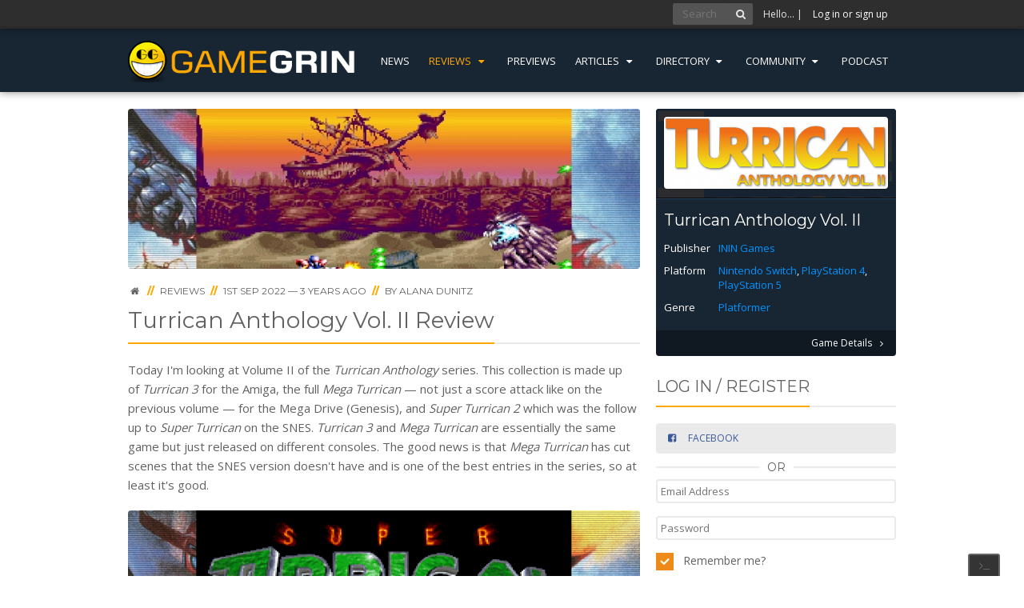

--- FILE ---
content_type: text/html; charset=utf-8
request_url: https://www.gamegrin.com/reviews/turrican-anthology-vol-ii-review/
body_size: 9727
content:
<!doctype html>
<html lang="en" xmlns:fb="http://ogp.me/ns/fb#" prefix="og: http://ogp.me/ns#">
<head>
    <meta charset="utf-8">
    <meta http-equiv="x-ua-compatible" content="ie=edge">
    <base href="https://www.gamegrin.com/"><!--[if lte IE 6]></base><![endif]-->
    <title>Turrican Anthology Vol. II Review | GameGrin</title>
    <meta name="description" content="Today I&#039;m looking at Volume II of the Turrican Anthology series.">
    <meta name="keywords" content="more, game, have, titles, games, than, volume, just, them, they">

    <link rel="canonical" href="https://www.gamegrin.com/reviews/turrican-anthology-vol-ii-review/" />
    <meta name="viewport" content="width=device-width, initial-scale=1">

    <meta name="application-name" content="GameGrin" />
    <meta name="author" content="Alana Dunitz" />
    <meta name="theme-color" content="#182532">
    <link rel="shortcut icon" type="image/x-icon" href="/gamegrin/images/icons/favicon.png" />

    <!-- OpenGraph -->
    <meta property="fb:app_id" content="362855060439491">
    <meta property="og:site_name" content="GameGrin" />
    
    <meta property="og:title" content="Turrican Anthology Vol. II Review | GameGrin" />
    <meta property="og:url" content="https://www.gamegrin.com/reviews/turrican-anthology-vol-ii-review/" />
    <meta property="og:description" content="Today I&#039;m looking at Volume II of the Turrican Anthology series." />
    <meta property="og:type" content="article" />
    <meta property="article:publisher" content="https://www.facebook.com/GameGrin" />
    <meta property="article:published_time" content="2022-09-01 14:00:02" />
    <meta property="article:section" content="Review" />
    <meta property="og:image" id="d" content="https://www.gamegrin.com/assets/game/turrican-anthology-vol-ii-37/_resampled/croppedimage1201631-turrican-anthology-vol--ii-background.jpg" />
    <meta name="facebook-domain-verification" content="wl01xvlmfwv0rv8h7jn713kbn7f7l3" />
    <!-- /OpenGraph -->

    <!-- Twitter Card -->
    <meta name="twitter:card" content="summary">
    <meta name="twitter:site" content="@gamegrin">
    <meta name="twitter:creator" content="@gamegrin">
    
    <meta property="twitter:title" content="Turrican Anthology Vol. II Review | GameGrin" />
    <meta name="twitter:description" content="Today I&#039;m looking at Volume II of the Turrican Anthology series.">
    <meta name="twitter:image" content="https://www.gamegrin.com/assets/game/turrican-anthology-vol-ii-37/_resampled/croppedimage1201631-turrican-anthology-vol--ii-background.jpg" />
    <!-- /Twitter Card -->


    <!-- Javascripts -->
    <script src="//cdnjs.cloudflare.com/ajax/libs/jquery/2.1.3/jquery.min.js"></script>

    <script async src="https://www.googletagmanager.com/gtag/js?id=G-518R8RPEEG"></script>
    <script>
        window.dataLayer = window.dataLayer || [];
        function gtag(){dataLayer.push(arguments);}
        gtag('js', new Date());
        gtag('config', 'G-518R8RPEEG', { 'anonymize_ip': true });
    </script>

    <script type="text/javascript">
        !function(d,s,id){var js,fjs=d.getElementsByTagName(s)[0];if(!d.getElementById(id)){js=d.createElement(s);js.id=id;js.src="https://platform.twitter.com/widgets.js";fjs.parentNode.insertBefore(js,fjs);}}(document,"script","twitter-wjs");
    </script>

    <script type="application/ld+json">
    {
       "@context": "http://schema.org",
       "@type": "WebSite",
       "url": "https://www.gamegrin.com/",
       "potentialAction": {
         "@type": "SearchAction",
         "target": "https://www.gamegrin.com/home/search/{search_term_string}",
         "query-input": "required name=search_term_string"
       }
    }
    </script>

    <link rel="preconnect" href="https://fonts.googleapis.com">
    <link rel="preconnect" href="https://fonts.gstatic.com" crossorigin>
    <link href="https://fonts.googleapis.com/css2?family=Montserrat:wght@400;600;800&family=Open+Sans:wght@300;400;700&display=swap" rel="stylesheet" media="screen">
<link rel="stylesheet" type="text/css" href="https://www.gamegrin.com/assets/_combinedfiles/gg.css?m=1769091281" />
<link rel="alternate" type="application/rss+xml" title="Turrican Anthology Vol. II Review Feed - GameGrin" href="https://www.gamegrin.com/reviews/turrican-anthology-vol-ii-review/feed" />
</head>
<body id="page_35782" class="t-GameReview " data-ca="">
    
        <div class="grin-os-console">
            <div class="grin-os-tab">
                <i class="icon-terminal"></i>
                <i class="icon-cancel"></i>
            </div>
            <div class="log-wrapper">
                <div class="log">
                    <span class="cmt">&gt; <b># Welcome to GameGrinOS v1.01</b></span>
                    <span class="cmt">&gt; # How can I help you?</span>
                    <span class="cmt">&gt; # Press ` again to close</span>
                </div>
            </div>
            <div class="input">
                &gt; <input type="text">
            </div>
        </div>
    

    
        <div class="user-bar">
            <div class="inner">
                

                    <form action="/home/search/" method="post" class="quick-fire" id="search">
                        <input type="text" placeholder="Search" class="quick-query"/><!--
                        --><button><i class="icon-search"></i></button>
                        <input type="hidden" name="all" id="all" value="on" />
                        <input type="hidden" name="directory" id="directory" value="on" />
                        <input type="hidden" value="Go" />
                    </form>

                    <span class="hello">Hello&hellip;
                        | <a id="gotoLogin" href="#LoginRegister">Log in or sign up</a></span>

                
            </div>
        </div>

        <header id="site-header">
            <div class="inner cf">
                <a class="logo" href="/?from=logo" style="overflow:hidden;">
                    
                        <img src="/gamegrin/images/logo.png" alt="GameGrin">
                    
                </a>
                <div class="sf-w">
                    <ul>
                        
                            <li class="link "><a href="https://www.gamegrin.com/news/">News</a>
                                
                            </li>
                        
                            <li class="section js-msm"><a href="https://www.gamegrin.com/reviews/">Reviews <i class="icon-down-dir"></i></a>
                                
                                    <div class="msm">
                                        <ul id="reviews">
                                            
                                                
                                                    <li class="section"><a href="https://www.gamegrin.com/reviews/">Games</a>
                                                
                                                    <li class="link"><a href="https://www.gamegrin.com/mobile/">Mobile</a>
                                                
                                                    <li class="link"><a href="https://www.gamegrin.com/hardware/">Hardware</a>
                                                
                                            
                                        </ul>
                                    </div>
                                
                            </li>
                        
                            <li class="link "><a href="https://www.gamegrin.com/previews/">Previews</a>
                                
                            </li>
                        
                            <li class="link js-msm"><a href="https://www.gamegrin.com/articles/">Articles <i class="icon-down-dir"></i></a>
                                
                                    <div class="msm">
                                        <ul id="articles">
                                            
                                                
                                                    <li class="link"><a href="https://www.gamegrin.com/articles/">Features</a>
                                                
                                                    <li class="link"><a href="/series/">Series</a>
                                                
                                                    <li class="link"><a href="/interviews">Interviews</a>
                                                
                                            
                                        </ul>
                                    </div>
                                
                            </li>
                        
                            <li class="link js-msm"><a href="https://www.gamegrin.com/directory/">Directory <i class="icon-down-dir"></i></a>
                                
                                    <div class="msm">
                                        <ul id="directory">
                                            
                                                
                                                    <li class="link"><a href="https://www.gamegrin.com/directory/">Game Releases</a>
                                                
                                                    <li class="link"><a href="https://www.gamegrin.com/directory/company/">Company</a>
                                                
                                                    <li class="link"><a href="https://www.gamegrin.com/directory/event/">Event</a>
                                                
                                                    <li class="link"><a href="https://www.gamegrin.com/directory/game/">Game</a>
                                                
                                                    <li class="link"><a href="https://www.gamegrin.com/directory/platform/">Platform</a>
                                                
                                                    <li class="link"><a href="/directory/soundtracks">Soundtracks</a>
                                                
                                            
                                        </ul>
                                    </div>
                                
                            </li>
                        
                            <li class="link js-msm"><a href="">Community <i class="icon-down-dir"></i></a>
                                
                                    <div class="msm">
                                        <ul id="community">
                                            
                                                
                                                    <li class="link"><a href="/series/view/what-were-playing">We&#039;re Playing?</a>
                                                
                                                    <li class="link"><a href="https://discord.gg/gamegrin">Discord</a>
                                                
                                            
                                        </ul>
                                    </div>
                                
                            </li>
                        
                            <li class="link "><a href="https://www.gamegrin.com/series/view/grincast">Podcast</a>
                                
                            </li>
                        
                    </ul>
                </div>
            </div>
        </header>
    

    

    

    <section id="content">
        
        
        

        <div class="inner cf">
            <div class="left">
                
<article class="full">
	<div class="typography cf">
        
    <img src="https://www.gamegrin.com/assets/game/turrican-anthology-vol-ii-37/_resampled/croppedimage640200-turrican-anthology-vol--ii-background.jpg" alt="Turrican Anthology Vol. II Review">

<div class="breadcrumbs typography">
    <span>
        <a href="/"><i class="icon-home"></i></a>
    </span>

    
        <span>
            <span class="bcd">//</span> <a href="https://www.gamegrin.com/reviews/"><span>Reviews</span></a>
        </span>
    

    
        <span class="bcd">//</span> <span class="date">1st Sep 2022 &mdash; 3 years ago</span> <span class="bcd">//</span> <span>By <a href="/u/view/retrogamergirl/about/">Alana Dunitz</a></span>
    

    

    

    

    

    
</div>


<h1 class="splitter">
    <span>Turrican Anthology Vol. II Review</span>
    <a href="https://www.gamegrin.com/reviews/turrican-anthology-vol-ii-review/" style="display: none;"></a>
</h1>





        
            <p>Today I'm looking at Volume II of the <em>Turrican Anthology</em> series. This collection is made up of <em>Turrican 3</em> for the Amiga, the full <em>Mega Turrican</em> — not just a score attack like on the previous volume — for the Mega Drive (Genesis), and <em>Super Turrican 2</em> which was the follow up to <em>Super Turrican</em> on the SNES. <em>Turrican 3 </em>and <em>Mega Turrican</em> are essentially the same game but just released on different consoles. The good news is that <em>Mega Turrican </em>has cut scenes that the SNES version doesn't have and is one of the best entries in the series, so at least it's good. </p>
<p><img class="left" title="" src="assets/Uploads/2022/08/30/_resampled/resizedimage640360-Turrican-Anthology-Vol-II-20220818082344.png" alt="Turrican Anthology Vol II 20220818082344" width="640" height="360"></p>
<p>The levels for the games in this collection are simpler than the earlier titles that were released, but they are now more action-based rather than exploration, and include some really cool boss fights. Since these titles were on newer systems the graphics in the games look better, the music sounds great, and we see more cut scenes and learn more about the story than we did before. The laser gun has been removed and replaced with a grappling hook that you can use to get up to higher platforms, or jump large gaps in the stage. It was a bit tricky to use, but after trying a few times it got a bit easier.</p>
<p><img class="left" title="" src="assets/Uploads/2022/08/30/_resampled/resizedimage640360-Turrican-Anthology-Vol-II-20220818085038.png" alt="Turrican Anthology Vol II 20220818085038" width="640" height="360"></p>
<p>All the smaller enemies that you know from the earlier titles are here and ready for you to take down, either by shooting them or jumping on them. You still have the ability to morph into a saw-blade like ball to drop bombs on your enemy, but be careful you aren't near any ledges as you will probably fly off. The saw-blade is useful against bosses as a way to dodge attacks and drop bombs inflicting damage as they move across the level. </p>
<p><img class="left" title="" src="assets/Uploads/2022/08/30/_resampled/resizedimage640360-Turrican-Anthology-Vol-II-20220818082707.png" alt="Turrican Anthology Vol II 20220818082707" width="640" height="360"></p>
<p>If you are more of a run-and-gun fan, and don't want to deal with a bunch of level exploration, be sure to check out <em>Super Turrican 2</em>. This entry is a linear title and totally gets rid of the need to explore, just run to the right and shoot, it is very straightforward! It definitely feels easier than some of the other titles in this franchise because you don't have to spend huge amounts of time searching for items and the exit, dying because the stage time has run out. </p>
<p><img class="left" title="" src="assets/Uploads/2022/08/30/_resampled/resizedimage640360-Turrican-Anthology-Vol-II-20220818082446.png" alt="Turrican Anthology Vol II 20220818082446" width="640" height="360"></p>
<p>The emulation of the games feels great, and just like the first volume, you have the ability to rewind the game when you die, fall, or to try a section again. There's also the ability to use a save state to save the game at any point. The original game manuals are available to check out if you want to learn more about the story or how the controls work. If you dislike the controls you can map them to something more to your liking. A jukebox is here to listen to the various game soundtracks, and a list of cheats that you can use once you have completed the full game. Why you can't use them while you are trying to beat the game, I don't know. Guess they really don't want you to cheat!</p>
<p><img class="left" title="" src="assets/Uploads/2022/08/30/_resampled/resizedimage640360-Turrican-Anthology-Vol-II-20220818081855.png" alt="Turrican Anthology Vol II 20220818081855" width="640" height="360"></p>
<p>These collections are a great way to experience the <em>Turrican</em> series of games, but the problem is they are a bit pricey to purchase together. I suppose if you think about it, the cost would be a lot higher if you were to purchase the original games. For me I think I preferred the second volume more than the first, as the improved visuals, and more linear gameplay was appealing to me. If you have played these games in the past, or if you love run-and-gun action titles from the '90s the <em>Turrican</em> games are going to be ones worth checking out! Even if two of the titles on this collection are virtually clones of each other!</p>
        

        
	</div>

    

	
		<div class="info-box cf">
			
                <div itemscope itemtype="http://schema.org/Review">
                    <meta itemprop="author" itemscope itemtype="https://schema.org/Person" content="Alana Dunitz" />
                    <meta itemprop="datePublished" content="2022-09-01" />
                    <div itemprop="itemReviewed" itemscope itemtype="https://schema.org/VideoGame">
                        <meta itemprop="name" content="Turrican Anthology Vol. II">
                        <meta itemprop="applicationCategory" content="Game" />
                        <meta itemprop="operatingSystem" content="PlayStation 4" />
                        <div class="score" itemprop="reviewRating" itemscope itemtype="http://schema.org/Rating">
                            <span class="donut">7.50/<span itemprop="bestRating">10</span></span>
                            <span class="text" itemprop="ratingValue">7<small>½</small></span>
                            <meta itemprop="worstRating" content="1" />
                            <script>
                                $(document).ready(function(){
                                    $(".donut").peity("donut", {
                                        radius: 50,
                                        innerRadius: 40,
                                        fill: function(value, index, all) {
                                            if (index > 0)
                                                return '#EAEAEA';

                                            if (value >= 7)
                                                return 'green';

                                            if (value >= 4)
                                                return 'orange';

                                            return 'red';
                                        }
                                    });
                                });
                            </script>
                        </div>
                    </div>
                </div>
			

            <div class="verdict typography">
                
                    <h3><span itemprop="name">Turrican Anthology Vol. II</span> <small>(Reviewed on PlayStation 4)</small></h3>
                
                <h4><span class="tooltip" title="What this score means..."><i class="icon-help"></i></span> This game is good, with a few negatives.</h4>
                <p itemprop="reviewBody">Turrican Anthology Vol. II is another good set of retro run-and-gun action games. This collection features titles that are more linear than those in the first collection, but two of the games are very similar to each other.</p>
            </div>
			
				<div class="supply">
					This game was supplied by the publisher or relevant PR company for the purposes of review
				</div>
			
        </div> <!-- end review block -->
    

    

    

    <div id="nn_mobile_mpu1"></div>

    

	<div class="block-author">
		<div class="block-author__avatarcol">
			<img class="block-author__avatar" src="https://www.gravatar.com/avatar/57241fdb204122a873ca9274bc373a46?d=retro&s=80" alt="Alana Dunitz" />
		</div>
		<div class="block-author__textcol">
			<h2 class="block-author__name"><span>Alana Dunitz</span></h2>
			<h3 class="block-author__subname">Staff Writer</h3>
			<p>Lover of all games, old and new!</p>
		</div>
		<div class="block-author__links typography">
			<a href="/u/view/retrogamergirl/articles/">Read more articles by Alana</a>
        </div>
    </div>

	<div class="actions">
		<span class="button naked">Share this:</span>
			<span class="subshare">
		<a href="https://www.facebook.com/sharer/sharer.php?u=https://www.gamegrin.com/reviews/turrican-anthology-vol-ii-review/" class="button popup icon-only facebook icon-facebook-squared"></a>
		<a href="https://twitter.com/share?text=Turrican+Anthology+Vol.+II+Review+%7C+&url=https://www.gamegrin.com/reviews/turrican-anthology-vol-ii-review/" class="button popup icon-only twitter icon-twitter-squared"></a>
		<a href="//www.reddit.com/submit?url=https://www.gamegrin.com/reviews/turrican-anthology-vol-ii-review/" class="button popup-large icon-only reddit icon-reddit-squared"></a>
		<a href="https://www.pinterest.com/pin/create/button/?url=https://www.gamegrin.com/reviews/turrican-anthology-vol-ii-review/
		&media=https://www.gamegrin.com/assets/game/turrican-anthology-vol-ii-37/_resampled/SetWidth800-turrican-anthology-vol--ii-background.jpg
		&description=Is Turrican Anthology Vol. II better than the first volume in the series, or is it a collection of mediocre games?" class="button popup-large icon-only pinterest icon-pinterest-squared"></a>
	</span>


		

        
            
        
	</div>

    <div id="nn_mobile_mpu2"></div>
</article>






	




<div id="comments" class="comments typography" data-url="https://www.gamegrin.com/reviews/turrican-anthology-vol-ii-review/" data-p="5" data-member="">
    <h4 class="splitter"><span>COMMENTS</span></h4>

    

    
	<form id="CommentForm" action="https://www.gamegrin.com/Comment_Controller/addcomment" method="post">
			<div class="form-hidden">
				<input type="hidden" name="SiteTreeID" value="35782" />
			</div>

		
			<input type="hidden" name="ValidationToken" value="Qnt4bfFZ/G7XnvkwiXuohvSLidQASuYy2d5zK2inZrU=" />
			<div class="form-item inline">
				<label for="AnonName">Name:</label>
				<input type="text" name="AnonName" id="AnonName" required="required" />
			</div>
			<div class="form-item inline">
				<label for="AnonEmail">Email:</label>
				<input type="text" name="AnonEmail" id="AnonEmail" required="required" />
			</div>
		

		<div class="form-item">
			<label for="CommentContent">Your comment:</label>
			<textarea class="ckeditor" id="CommentContent" name="CommentContent"></textarea>
		</div>

		<div class="form-item">
			<label for="NotificationConsent">
			<input type="checkbox" name="NotificationConsent" id="NotificationConsent" />
				Please send me an email when a new comment is added
			</label>
		</div>

        <div class="h-captcha" data-sitekey="245ee19e-59ba-4e06-b570-111ca27cf542"></div>

		<div class="actions">
			<button>Add Comment</button>
		</div>
	</form>

    <script src='https://js.hcaptcha.com/1/api.js' async defer></script>


</div>



            </div>

            <div class="right">
                <section class="sidebar">

    
        
    

    

    

    
        
            
                

    <div class="sidebar__block sidebar__block--card typography">
        <div class="sidebar__block--card-top">
            
            <div class="sidebar__block--card-image"
                style="background-image: url(https://www.gamegrin.com/assets/game/turrican-anthology-vol-ii-37/_resampled/SetWidth300-turrican-anthology-vol--ii-image.png);">
                    
                        <img src="https://www.gamegrin.com/assets/game/turrican-anthology-vol-ii-37/_resampled/SetWidth280-turrican-anthology-vol--ii-image.png" alt="Turrican Anthology Vol. II Box Art">
                    
            </div>
            
            <div class="sidebar__content">
                <h3 class="sidebar__title"><a href="https://www.gamegrin.com/directory/game/turrican-anthology-vol--ii/about">Turrican Anthology Vol. II</a></h3>
                <table class="sidebar__table">
            
                
                
                
                    <tr>
                        <td>Publisher</td>
                        <td><a href="https://www.gamegrin.com/directory/company/inin-games/about">ININ Games</a></td>
                    </tr>
                
                
                    <tr>
                        <td>Platform</td>
                        <td><a href="https://www.gamegrin.com/directory/platform/nintendo-switch/about">Nintendo Switch</a>, <a href="https://www.gamegrin.com/directory/platform/playstation-4/about">PlayStation 4</a>, <a href="https://www.gamegrin.com/directory/platform/playstation-5/about">PlayStation 5</a></td>
                    </tr>
                
                
                
                
                
                    <tr>
                        <td>Genre</td>
                        <td><a href="https://www.gamegrin.com/directory/genre/platformer/about">Platformer</a></td>
                    </tr>
                
            
                </table>
            </div>
        </div>
        <div class="sidebar__block--card-bottom entity-interactions gid-46901" data-gid="46901">
            


    <a class="right" href="https://www.gamegrin.com/directory/game/turrican-anthology-vol--ii/about"><span>Game Details</span> <i class="icon-angle-right"></i></a>


        </div>
    </div>
                
            
        
    

    

	

	
		<div id="LoginRegister" class="sidebar-block typography">
	<h3 class="splitter"><span>Log in / Register</span></h3>

	<div class="sidebar-social-login">
		<a href="https://www.gamegrin.com/social-login/with/facebook/" id="facebookregister" class="button button-full facebook popup"><i class="icon-facebook-squared"></i> <span>Facebook</span></a>

		<div class="minisplitter"><span>OR</span></div>

 		<form action="/Security/LoginForm" method="post" class="cf">
			<div>
				<input class="tooltip" title="Email Address" placeholder="Email Address" type="text" name="Email" />
			</div>
			<div>
				<input class="tooltip" title="Password" placeholder="Password" type="password" name="Password" />
			</div>
			<div>
				<label><input type="checkbox" name="Remember" value="1" class="checkbox" id="MemberLoginForm_LoginForm_Remember"> Remember me?</label>
			</div>
			<div>
				<button class="primary"><i class="icon-login"></i> Login</button>
				<a href="/registration" class="button">Register</a>
				<a href="/registration/forgotten" class="button naked right">Forgotten?</a>
			</div>
		</form>

	</div>
</div>

	

    
    <div class="typography sidebar-block">
        <div id="nn_mpu1"></div>
    </div>
    

    
    
	<div class="typography sidebar-block image-list">
    <h3 class="splitter"><span>Trending</span></h3>
    <ul>
        
            
                <li class="cf pos-1">
                    <a href="https://www.gamegrin.com/news/steam-shares-top-100-vr-games-based-on-unique-players/?tr=04">
                        
                            
                                <div class="image" style="background-image: url(https://www.gamegrin.com/assets/Uploads/_resampled/croppedimage300300-Steam-Store-Page418.jpg)">
                            
                        
                            <span class="title">
                                Steam Shares Top 100 VR Games Based on Unique Players
                            </span>
                        </div>
                    </a>
                </li>
            
                <li class="cf pos-2">
                    <a href="https://www.gamegrin.com/news/top-7-new-steam-games-this-week-19th25th-of-january-2026/?tr=04">
                        
                            
                                <div class="image" style="background-image: url(https://www.gamegrin.com/assets/Uploads/_resampled/croppedimage300300-Steam-Store-Page432.jpg)">
                            
                        
                            <span class="title">
                                Top 7 New Steam Games This Week (19th–25th of January 2026)
                            </span>
                        </div>
                    </a>
                </li>
            
                <li class="cf pos-3">
                    <a href="https://www.gamegrin.com/news/steam-shares-the-most-played-demos-of-2025-with-downloads-still-available/?tr=04">
                        
                            
                                <div class="image" style="background-image: url(https://www.gamegrin.com/assets/Uploads/_resampled/croppedimage300300-Steam-Store-Page420.jpg)">
                            
                        
                            <span class="title">
                                Steam Shares the Most Played Demos of 2025 (With Downloads Still Available)
                            </span>
                        </div>
                    </a>
                </li>
            
                <li class="cf pos-4">
                    <a href="https://www.gamegrin.com/news/weekly-top-selling-games-on-steam-12th18th-of-january-2026/?tr=04">
                        
                            
                                <div class="image" style="background-image: url(https://www.gamegrin.com/assets/Uploads/_resampled/croppedimage300300-Steam-Store-Page430.jpg)">
                            
                        
                            <span class="title">
                                Weekly Top-selling Games on Steam (12th–18th of January 2026)
                            </span>
                        </div>
                    </a>
                </li>
            
                <li class="cf pos-5">
                    <a href="https://www.gamegrin.com/news/weekly-top-trending-games-on-steam-12th18th-of-january-2026/?tr=04">
                        
                            
                                <div class="image" style="background-image: url(https://www.gamegrin.com/assets/Uploads/_resampled/croppedimage300300-Steam-Store-Page428.jpg)">
                            
                        
                            <span class="title">
                                Weekly Top Trending Games on Steam (12th–18th of January 2026)
                            </span>
                        </div>
                    </a>
                </li>
            
                <li class="cf pos-6">
                    <a href="https://www.gamegrin.com/news/epic-games-store-pc-weekly-free-games-15012026/?tr=04">
                        
                            
                                <div class="image" style="background-image: url(https://www.gamegrin.com/assets/Uploads/_resampled/croppedimage300300-eg-banner-1920x600-693700337-1920x600-e46abf449df212.jpg)">
                            
                        
                            <span class="title">
                                Epic Games Store PC Weekly Free Games 15/01/2026
                            </span>
                        </div>
                    </a>
                </li>
            
                <li class="cf pos-7">
                    <a href="https://www.gamegrin.com/news/steam-top-releases-december-2025-gold-silver-and-bronze-bestsellers/?tr=04">
                        
                            
                                <div class="image" style="background-image: url(https://www.gamegrin.com/assets/Uploads/_resampled/croppedimage300300-Steam-Store-Page422.jpg)">
                            
                        
                            <span class="title">
                                Steam Top Releases December 2025: Gold, Silver, and Bronze Bestsellers
                            </span>
                        </div>
                    </a>
                </li>
            
                <li class="cf pos-8">
                    <a href="https://www.gamegrin.com/news/10-hidden-gems-launching-on-steam-this-week-19th25th-of-january-2026/?tr=04">
                        
                            
                                <div class="image" style="background-image: url(https://www.gamegrin.com/assets/Uploads/_resampled/croppedimage300300-Steam-Store-Page434.jpg)">
                            
                        
                            <span class="title">
                                10 Hidden Gems Launching on Steam This Week (19th–25th of January 2026)
                            </span>
                        </div>
                    </a>
                </li>
            
        
    </ul>
</div>


	<div class="typography sidebar-block image-list">
    <span>Series</span>
    <h3 class="splitter"><span>GrinCast Podcast</span></h3>
    <ul>
        
            
                <li class="cf pos-1">
                    <a href="https://www.gamegrin.com/articles/the-grincast-podcast-443-nobody-watched-it-ever/">
                        
                            
                                <div class="image" style="background-image: url(https://www.gamegrin.com/assets/Uploads/_resampled/croppedimage300300-gc443-s.png)">
                            
                        
                        <span class="title">
                            The GrinCast Podcast 443 - Nobody Watched It, Ever
                        </span>
                        </div>
                    </a>
                </li>
            
                <li class="cf pos-2">
                    <a href="https://www.gamegrin.com/articles/the-grincast-podcast-442-gamegrin-game-of-the-year-2025-part-two/">
                        
                            
                                <div class="image" style="background-image: url(https://www.gamegrin.com/assets/Uploads/_resampled/croppedimage300300-gc442-s.png)">
                            
                        
                        <span class="title">
                            The GrinCast Podcast 442 - GameGrin Game of the Year 2025 Part Two
                        </span>
                        </div>
                    </a>
                </li>
            
        
    </ul>
</div>


	

	



    
        <div class="typography sidebar-block interactions">
            <h3 class="splitter"><span>Upcoming Releases</span></h3>
            <ul>
                
                    
                        <li class="cf pos-1">
                            <div class="image">
                                <a href="https://www.gamegrin.com/directory/game/adaptory/about"><img src="https://www.gamegrin.com/assets/game/adaptory/_resampled/croppedimage4848-adaptory-image.jpg" alt="Adaptory"></a>
                            </div>
                            <div class="text">
                                <a href="https://www.gamegrin.com/directory/game/adaptory/about">Adaptory</a>
                                <br><small>26<sup>th</sup> January 2026 (World Wide)</small>
                            </div>
                        </li>
                    
                
                    
                        <li class="cf pos-2">
                            <div class="image">
                                <a href="https://www.gamegrin.com/directory/game/d1al-ogue/about"><img src="https://www.gamegrin.com/assets/game/d1al-ogue/_resampled/croppedimage4848-d1al-ogue-image.png" alt="D1AL-ogue"></a>
                            </div>
                            <div class="text">
                                <a href="https://www.gamegrin.com/directory/game/d1al-ogue/about">D1AL-ogue</a>
                                <br><small>30<sup>th</sup> January 2026 (World Wide)</small>
                            </div>
                        </li>
                    
                
                    
                        <li class="cf pos-3">
                            <div class="image">
                                <a href="https://www.gamegrin.com/directory/game/house-party-nocturnal-temptations-expansion-pack/about"><img src="https://www.gamegrin.com/assets/game/house-party-nocturnal-temptations-expansion-pack/_resampled/croppedimage4848-house-party-nocturnal-temptations-expansion-pack-image.png" alt="House Party - Nocturnal Temptations Expansion Pack"></a>
                            </div>
                            <div class="text">
                                <a href="https://www.gamegrin.com/directory/game/house-party-nocturnal-temptations-expansion-pack/about">House Party - Nocturnal Temptations Expansion Pack</a>
                                <br><small>30<sup>th</sup> January 2026 (World Wide)</small>
                            </div>
                        </li>
                    
                
                    
                        <li class="cf pos-4">
                            <div class="image">
                                <a href="https://www.gamegrin.com/directory/game/norse-oath-of-blood/about"><img src="https://www.gamegrin.com/assets/game/norse-oath-of-blood/_resampled/croppedimage4848-norse-oath-of-blood-image.jpg" alt="NORSE: Oath of Blood"></a>
                            </div>
                            <div class="text">
                                <a href="https://www.gamegrin.com/directory/game/norse-oath-of-blood/about">NORSE: Oath of Blood</a>
                                <br><small>3<sup>rd</sup> February 2026 (World Wide)</small>
                            </div>
                        </li>
                    
                
                    
                        <li class="cf pos-5">
                            <div class="image">
                                <a href="https://www.gamegrin.com/directory/game/second-sight/about"><img src="https://www.gamegrin.com/assets/game/second-sight/_resampled/croppedimage4848-second-sight-image.jpg" alt="Second Sight"></a>
                            </div>
                            <div class="text">
                                <a href="https://www.gamegrin.com/directory/game/second-sight/about">Second Sight</a>
                                <br><small>February, 2026 (World Wide)</small>
                            </div>
                        </li>
                    
                
            </ul>
        </div>
    



	<div class="typography sidebar-block interactions">
    <h3 class="splitter"><span>Community Feed</span></h3>
    <ul>
        
            <li class="cf">
                <div class="image">
                    <a href="/u/view/erinsfrustrated"><img src="https://www.gamegrin.com/assets/avatars/_resampled/croppedimage4848-0B56B661-FCD5-41B8-AA31-AA888C8ABCF5.jpeg" alt="Erinsfrustrated"></a>
                </div>
                <div class="text"><a href="/u/view/erinsfrustrated">Erinsfrustrated</a> commented on <a href="https://www.gamegrin.com/articles/pazaak-is-better-than-sabacc/">Pazaak is Better Than Sabacc</a></div>
            </li>
        
            <li class="cf">
                <div class="image">
                    <a href="/u/view/"><img src="https://www.gravatar.com/avatar/d41d8cd98f00b204e9800998ecf8427e?d=retro&s=48" alt="--1768417059"></a>
                </div>
                <div class="text"><a href="/u/view/">--1768417059</a> commented on <a href="https://www.gamegrin.com/articles/what-were-playing-22nd28th-january-2/">What We're Playing: 22nd–28th January</a></div>
            </li>
        
            <li class="cf">
                <div class="image">
                    <a href="/u/view/"><img src="https://www.gravatar.com/avatar/d41d8cd98f00b204e9800998ecf8427e?d=retro&s=48" alt="--1768417059"></a>
                </div>
                <div class="text"><a href="/u/view/">--1768417059</a> commented on <a href="https://www.gamegrin.com/articles/what-were-playing-24th-30th-december/">What We’re Playing: 24th - 30th December</a></div>
            </li>
        
            <li class="cf">
                <div class="image">
                    <a href="/u/view/rakhiverma1476"><img src="https://www.gamegrin.com/assets/avatars/_resampled/croppedimage4848-1icFbDsY1Ip262pX2.jpg" alt="rakhiverma1476"></a>
                </div>
                <div class="text"><a href="/u/view/rakhiverma1476">rakhiverma1476</a> commented on <a href="https://www.gamegrin.com/articles/in-defence-of-escort-missions/">In Defence of Escort Missions</a></div>
            </li>
        
            <li class="cf">
                <div class="image">
                    <a href="/u/view/spooky-0ne"><img src="https://www.gamegrin.com/assets/avatars/_resampled/croppedimage4848-5184.png" alt="Spooky_0ne"></a>
                </div>
                <div class="text"><a href="/u/view/spooky-0ne">Spooky_0ne</a> commented on <a href="https://www.gamegrin.com/articles/how-to-unlock-all-the-spirits-in-spirit-city-lofi-all-aboard-dlc/">How to Unlock All the Spirits in Spirit City: Lofi - All Aboard! DLC</a></div>
            </li>
        
    </ul>
</div>

<div id="zergnet-widget-88649"></div>
<script type="text/javascript" src="https://www.gamegrin.com/mod_Comments/js/ckeditor/ckeditor.js?m=1592907160"></script><script type="text/javascript" src="https://www.gamegrin.com/gamegrin/js/audio/audio.min.js?m=1592907160"></script><script type="text/javascript" src="https://www.gamegrin.com/gamegrin/js/js.js?m=1723317338"></script><script language="javascript" type="text/javascript">
    (function() {
        var zergnet = document.createElement('script');
        zergnet.type = 'text/javascript'; zergnet.async = true;
        zergnet.src = (document.location.protocol == "https:" ? "https:" : "http:") + '//www.zergnet.com/zerg.js?id=88649';
        var znscr = document.getElementsByTagName('script')[0];
        znscr.parentNode.insertBefore(zergnet, znscr);
    })();
</script>



    <iframe src="https://da.fanatical.com/products/300x600?key=top-sellers&theme=light&affiliateTags=ref%3Dgamegrin" width="300" height="600" title="Fanatical | PC Games" loading="lazy"  scrolling="no" frameborder="0" marginwidth="0" marginheight="0"></iframe>

    
    <div class="typography sidebar-block">
        <div id="nn_hp1"></div>
    </div>
    
</section>

            </div>
        </div>
    </section>

    <footer class="footer">
        <div class="inner cf">
            <ul>
                <li><h6><span>Site Links</span></h6></li>
                
                    
                        
                            <li class="first link"><a href="https://www.gamegrin.com/">Home</a></li>
                        
                    
                        
                            <li class=" link"><a href="https://www.gamegrin.com/news/">News</a></li>
                        
                    
                        
                            <li class=" link"><a href="https://www.gamegrin.com/reviews/">Reviews</a></li>
                        
                    
                        
                            <li class=" link"><a href="https://www.gamegrin.com/previews/">Previews</a></li>
                        
                    
                        
                            <li class=" link"><a href="https://www.gamegrin.com/mobile/">Mobile</a></li>
                        
                    
                        
                            <li class=" link"><a href="https://www.gamegrin.com/articles/">Articles</a></li>
                        
                    
                        
                            <li class=" link"><a href="https://www.gamegrin.com/interviews/">Interviews</a></li>
                        
                    
                        
                            <li class=" link"><a href="https://www.gamegrin.com/hardware/">Hardware</a></li>
                        
                    
                        
                            <li class=" section"><a href="https://www.gamegrin.com/directory/">Directory</a></li>
                        
                    
                        
                    
                        
                    
                        
                            <li class="last link"><a href="http://forums.gamegrin.com/">Forums</a></li>
                        
                    
                
            </ul>

            <ul>
                <li><h6><span>Social &amp; Community</span></h6></li>
                <li><a target="_blank" rel="noopener" href="https://www.twitch.tv/gamegrin"><i class="icon-twitch"></i> Twitch</a></li>
                <li><a target="_blank" rel="noopener" href="https://www.facebook.com/GameGrin"><i class="icon-facebook-squared"></i> Facebook</a></li>
                <li><a target="_blank" rel="noopener" href="https://twitter.com/GameGrin"><i class="icon-twitter-squared"></i> Twitter</a></li>
                <li><a target="_blank" rel="noopener" href="https://www.youtube.com/user/GameGrin"><i class="icon-youtube-play"></i> YouTube</a></li>
                <li><a target="_blank" rel="noopener" href="https://steamcommunity.com/groups/GameGrin"><i class="icon-steam-squared"></i> Steam</a></li>
            </ul>

            <ul class="latest">
                <li><h6><span>Aggregators of GameGrin</span></h6></li>
                <li>
                    <a href="https://opencritic.com/outlet/436/gamegrin" target="_blank" rel="noopener">OpenCritic</a>
                    <span class="bcd">//</span>
                    <a href="https://www.metacritic.com/publication/gamegrin/" target="_blank" rel="noopener">MetaCritic</a>
                    <span class="bcd">//</span>
                    <a href="/home/feed"><i class="icon-rss-squared"></i> RSS</a>
                </li>
            </ul>

        </div>

        <div class="copy">
            <div class="inner cf">
                <div class="left">
                    &copy; 1997 &ndash; 2026 GameGrin  <span>|</span> <a href="https://www.gamegrin.com/about-us/gamegrin/">About Us</a> <span>|</span> <a href="https://www.gamegrin.com/about-us/cookies/">Cookies</a> <span>|</span> <a href="https://www.gamegrin.com/about-us/privacy/">Privacy</a> <span>|</span> <a href="https://www.gamegrin.com/about-us/terms/">Terms</a> <span>|</span> <a href="https://www.gamegrin.com/about-us/ethics/">Ethics</a> <span>|</span> <a href="https://www.gamegrin.com/about-us/contact-us/">Contact Us</a> <span>|</span> <a href="https://www.gamegrin.com/about-us/staff/">Staff</a>
                </div>
                <div class="right">
                    <a href="https://www.gamegrin.com/"><img src="/gamegrin/images/logo-small.png" alt="GameGrin"></a>
                </div>
            </div>
        </div>
    </footer>
    

    <div class="overlay overlay--hidden">
        <div class="modal-box">
            <div class="modal-box__title">
                <span>Title</span>
                <a href="#" class="modal-box__close js-toggle-modal">&times;</a>
            </div>
            <div class="modal-box__body typography">
                <p>Body</p>
            </div>
            <div class="modal-box__actions">
                <span class="spinner"></span>
            </div>
        </div>
    </div>

    <div class="notifications"></div>
</body>
</html>


--- FILE ---
content_type: text/html
request_url: https://da.fanatical.com/products/300x600?key=top-sellers&theme=light&affiliateTags=ref%3Dgamegrin
body_size: 4763
content:
<html class="overflow-hidden light"><head><title>Fanatical - Save BIG on PC Steam Games</title><style type="text/css">/*! tailwindcss v3.3.3 | MIT License | https://tailwindcss.com*/*,:after,:before{border:0 solid;box-sizing:border-box}:after,:before{--tw-content:""}html{-webkit-text-size-adjust:100%;font-feature-settings:normal;font-family:Lato,Noto Sans JP,Noto Sans KR,Noto Sans SC,Noto Sans TC,Open Sans,Tahoma,sans-serif;font-variation-settings:normal;line-height:1.5;-moz-tab-size:4;-o-tab-size:4;tab-size:4}body{line-height:inherit;margin:0}hr{border-top-width:1px;color:inherit;height:0}abbr:where([title]){text-decoration:underline;-webkit-text-decoration:underline dotted;text-decoration:underline dotted}h1,h2,h3,h4,h5,h6{font-size:inherit;font-weight:inherit}a{color:inherit;text-decoration:inherit}b,strong{font-weight:bolder}code,kbd,pre,samp{font-family:ui-monospace,SFMono-Regular,Menlo,Monaco,Consolas,Liberation Mono,Courier New,monospace;font-size:1em}small{font-size:80%}sub,sup{font-size:75%;line-height:0;position:relative;vertical-align:baseline}sub{bottom:-.25em}sup{top:-.5em}table{border-collapse:collapse;border-color:inherit;text-indent:0}button,input,optgroup,select,textarea{font-feature-settings:inherit;color:inherit;font-family:inherit;font-size:100%;font-variation-settings:inherit;font-weight:inherit;line-height:inherit;margin:0;padding:0}button,select{text-transform:none}[type=button],[type=reset],[type=submit],button{-webkit-appearance:button;background-color:transparent;background-image:none}:-moz-focusring{outline:auto}:-moz-ui-invalid{box-shadow:none}progress{vertical-align:baseline}::-webkit-inner-spin-button,::-webkit-outer-spin-button{height:auto}[type=search]{-webkit-appearance:textfield;outline-offset:-2px}::-webkit-search-decoration{-webkit-appearance:none}::-webkit-file-upload-button{-webkit-appearance:button;font:inherit}summary{display:list-item}blockquote,dd,dl,figure,h1,h2,h3,h4,h5,h6,hr,p,pre{margin:0}fieldset{margin:0}fieldset,legend{padding:0}menu,ol,ul{list-style:none;margin:0;padding:0}dialog{padding:0}textarea{resize:vertical}input::-moz-placeholder,textarea::-moz-placeholder{color:#9ca3af;opacity:1}input::placeholder,textarea::placeholder{color:#9ca3af;opacity:1}[role=button],button{cursor:pointer}:disabled{cursor:default}audio,canvas,embed,iframe,img,object,svg,video{display:block;vertical-align:middle}img,video{height:auto;max-width:100%}[hidden]{display:none}@font-face{font-display:swap;font-family:Lato;font-style:normal;font-weight:300;src:url(/fonts/lato-v13-latin-300.woff2) format("woff2"),url(/fonts/lato-v13-latin-300.woff) format("woff")}@font-face{font-display:swap;font-family:Lato;font-style:normal;font-weight:400;src:url(/fonts/lato-v13-latin-regular.woff2) format("woff2"),url(/fonts/lato-v13-latin-regular.woff) format("woff")}@font-face{font-display:swap;font-family:Lato;font-style:normal;font-weight:700;src:url(/fonts/lato-v13-latin-700.woff2) format("woff2"),url(/fonts/lato-v13-latin-700.woff) format("woff")}*,:after,:before{--tw-border-spacing-x:0;--tw-border-spacing-y:0;--tw-translate-x:0;--tw-translate-y:0;--tw-rotate:0;--tw-skew-x:0;--tw-skew-y:0;--tw-scale-x:1;--tw-scale-y:1;--tw-pan-x: ;--tw-pan-y: ;--tw-pinch-zoom: ;--tw-scroll-snap-strictness:proximity;--tw-gradient-from-position: ;--tw-gradient-via-position: ;--tw-gradient-to-position: ;--tw-ordinal: ;--tw-slashed-zero: ;--tw-numeric-figure: ;--tw-numeric-spacing: ;--tw-numeric-fraction: ;--tw-ring-inset: ;--tw-ring-offset-width:0px;--tw-ring-offset-color:#fff;--tw-ring-color:rgba(59,130,246,.5);--tw-ring-offset-shadow:0 0 transparent;--tw-ring-shadow:0 0 transparent;--tw-shadow:0 0 transparent;--tw-shadow-colored:0 0 transparent;--tw-blur: ;--tw-brightness: ;--tw-contrast: ;--tw-grayscale: ;--tw-hue-rotate: ;--tw-invert: ;--tw-saturate: ;--tw-sepia: ;--tw-drop-shadow: ;--tw-backdrop-blur: ;--tw-backdrop-brightness: ;--tw-backdrop-contrast: ;--tw-backdrop-grayscale: ;--tw-backdrop-hue-rotate: ;--tw-backdrop-invert: ;--tw-backdrop-opacity: ;--tw-backdrop-saturate: ;--tw-backdrop-sepia: }::backdrop{--tw-border-spacing-x:0;--tw-border-spacing-y:0;--tw-translate-x:0;--tw-translate-y:0;--tw-rotate:0;--tw-skew-x:0;--tw-skew-y:0;--tw-scale-x:1;--tw-scale-y:1;--tw-pan-x: ;--tw-pan-y: ;--tw-pinch-zoom: ;--tw-scroll-snap-strictness:proximity;--tw-gradient-from-position: ;--tw-gradient-via-position: ;--tw-gradient-to-position: ;--tw-ordinal: ;--tw-slashed-zero: ;--tw-numeric-figure: ;--tw-numeric-spacing: ;--tw-numeric-fraction: ;--tw-ring-inset: ;--tw-ring-offset-width:0px;--tw-ring-offset-color:#fff;--tw-ring-color:rgba(59,130,246,.5);--tw-ring-offset-shadow:0 0 transparent;--tw-ring-shadow:0 0 transparent;--tw-shadow:0 0 transparent;--tw-shadow-colored:0 0 transparent;--tw-blur: ;--tw-brightness: ;--tw-contrast: ;--tw-grayscale: ;--tw-hue-rotate: ;--tw-invert: ;--tw-saturate: ;--tw-sepia: ;--tw-drop-shadow: ;--tw-backdrop-blur: ;--tw-backdrop-brightness: ;--tw-backdrop-contrast: ;--tw-backdrop-grayscale: ;--tw-backdrop-hue-rotate: ;--tw-backdrop-invert: ;--tw-backdrop-opacity: ;--tw-backdrop-saturate: ;--tw-backdrop-sepia: }.container{width:100%}@media (min-width:640px){.container{max-width:640px}}@media (min-width:768px){.container{max-width:768px}}@media (min-width:1024px){.container{max-width:1024px}}@media (min-width:1280px){.container{max-width:1280px}}@media (min-width:1536px){.container{max-width:1536px}}.relative{position:relative}.-mx-3{margin-left:-.75rem;margin-right:-.75rem}.mx-4{margin-left:1rem;margin-right:1rem}.mx-auto{margin-left:auto;margin-right:auto}.my-1{margin-bottom:.25rem;margin-top:.25rem}.my-3{margin-bottom:.75rem;margin-top:.75rem}.my-4{margin-bottom:1rem;margin-top:1rem}.-mt-1{margin-top:-.25rem}.-mt-2{margin-top:-.5rem}.mb-2{margin-bottom:.5rem}.mb-3{margin-bottom:.75rem}.mb-5{margin-bottom:1.25rem}.ml-1{margin-left:.25rem}.ml-2{margin-left:.5rem}.mr-2{margin-right:.5rem}.mt-1{margin-top:.25rem}.block{display:block}.flex{display:flex}.hidden{display:none}.h-12{height:3rem}.h-16{height:4rem}.h-full{height:100%}.w-1of4{width:25%}.w-40{width:10rem}.w-full{width:100%}.max-w-full{max-width:100%}.flex-shrink-0{flex-shrink:0}.flex-grow{flex-grow:1}.flex-row{flex-direction:row}.flex-col{flex-direction:column}.flex-nowrap{flex-wrap:nowrap}.items-center{align-items:center}.justify-end{justify-content:flex-end}.justify-center{justify-content:center}.justify-between{justify-content:space-between}.justify-self-start{justify-self:start}.justify-self-end{justify-self:end}.overflow-hidden{overflow:hidden}.rounded-lg{border-radius:.5rem}.rounded-md{border-radius:.375rem}.rounded-b-lg{border-bottom-left-radius:.5rem;border-bottom-right-radius:.5rem}.rounded-t-lg{border-top-left-radius:.5rem;border-top-right-radius:.5rem}.bg-black{--tw-bg-opacity:1;background-color:#1c1c1c;background-color:rgba(28,28,28,var(--tw-bg-opacity))}.bg-fandom-purple{--tw-bg-opacity:1;background-color:#280033;background-color:rgba(40,0,51,var(--tw-bg-opacity))}.bg-fandom-yellow{--tw-bg-opacity:1;background-color:#ffc500;background-color:rgba(255,197,0,var(--tw-bg-opacity))}.bg-grey-dark{--tw-bg-opacity:1;background-color:#2b2b2b;background-color:rgba(43,43,43,var(--tw-bg-opacity))}.bg-orange{--tw-bg-opacity:1;background-color:#ff9800;background-color:rgba(255,152,0,var(--tw-bg-opacity))}.bg-transparent{background-color:transparent}.bg-white{--tw-bg-opacity:1;background-color:#eee;background-color:rgba(238,238,238,var(--tw-bg-opacity))}.bg-white-lighter{--tw-bg-opacity:1;background-color:#fff;background-color:rgba(255,255,255,var(--tw-bg-opacity))}.p-1{padding:.25rem}.p-2{padding:.5rem}.px-3{padding-left:.75rem;padding-right:.75rem}.py-1{padding-bottom:.25rem;padding-top:.25rem}.py-2{padding-bottom:.5rem;padding-top:.5rem}.pl-2{padding-left:.5rem}.pr-1{padding-right:.25rem}.pr-2{padding-right:.5rem}.pt-2{padding-top:.5rem}.text-center{text-align:center}.text-right{text-align:right}.font-sans{font-family:Lato,Noto Sans JP,Noto Sans KR,Noto Sans SC,Noto Sans TC,Open Sans,Tahoma,sans-serif}.text-2xl{font-size:1.5rem;line-height:2rem}.text-lg{font-size:1.125rem;line-height:1.75rem}.text-sm{font-size:.875rem;line-height:1.25rem}.text-xl{font-size:1.25rem;line-height:1.75rem}.font-bold{font-weight:700}.font-light{font-weight:300}.font-medium{font-weight:500}.italic{font-style:italic}.leading-4{line-height:1rem}.leading-6{line-height:1.5rem}.leading-none{line-height:1}.text-black{--tw-text-opacity:1;color:#1c1c1c;color:rgba(28,28,28,var(--tw-text-opacity))}.text-fandom-yellow{--tw-text-opacity:1;color:#ffc500;color:rgba(255,197,0,var(--tw-text-opacity))}.text-grey-light{--tw-text-opacity:1;color:#9e9e9e;color:rgba(158,158,158,var(--tw-text-opacity))}.text-orange{--tw-text-opacity:1;color:#ff9800;color:rgba(255,152,0,var(--tw-text-opacity))}.text-white{--tw-text-opacity:1;color:#eee;color:rgba(238,238,238,var(--tw-text-opacity))}.text-white-lighter{--tw-text-opacity:1;color:#fff;color:rgba(255,255,255,var(--tw-text-opacity))}.line-through{text-decoration-line:line-through}.clamp-1-line,.clamp-2-line{-webkit-box-orient:vertical;display:-webkit-box;overflow:hidden;text-overflow:ellipsis}.clamp-1-line{-webkit-line-clamp:1;line-clamp:1}.clamp-2-line{-webkit-line-clamp:2;line-clamp:2}.fandom-quiz .logo{display:none}.fandom-quiz .subheader{width:100%}.fandom-quiz .product-text,.fandom-quiz h2{font-family:Rubik,Lato,Noto Sans JP,Noto Sans KR,Noto Sans SC,Noto Sans TC,Open Sans,Tahoma,sans-serif;font-style:normal!important;text-align:center!important}.bg-transparent{background-color:transparent!important}.logo:before{background-image:url(https://cdn.fanatical.com/production/brand/fanatical-logo-black.svg);background-position:0;background-repeat:no-repeat;background-size:contain;content:"";display:block;height:0;padding-bottom:24%;width:100%}.dark .logo:before{background-image:url(https://cdn.fanatical.com/production/brand/fanatical-logo-white.svg)}.logo h1{line-height:0;text-indent:-9999px}.logo{width:100%}.logo-medium{min-width:215px;width:215px}.logo-small{min-width:155px;width:155px}.product-cover{background-color:#aaa;background-image:url('data:image/svg+xml;utf8,<svg xmlns="http://www.w3.org/2000/svg" width="20" height="20" viewBox="0 0 400 400"><path fill="%23424242" fill-rule="evenodd" d="M3.41061976,163.027222 L289.059719,163.027222 C290.229167,163.027222 291.292025,162.347657 291.78278,161.286164 L316.317334,108.218506 C317.012629,106.7146 316.35712,104.931796 314.853214,104.236502 C314.458478,104.054005 314.028784,103.95951 313.593902,103.959564 L24.5061241,103.995247 C58.4827562,42.018739 124.334377,0 200,0 C310.45695,0 400,89.54305 400,200 C400,310.45695 310.45695,400 200,400 C89.54305,400 0,310.45695 0,200 C0,187.368002 1.17108887,175.009527 3.41061976,163.027222 Z M126,328 C126,330.209139 127.790861,332 130,332 L135.175293,332 L198.671875,252 L247.895363,252 C249.065557,252 250.128951,251.319578 250.619289,250.257069 L275.067869,197.279774 C275.24975,196.885658 275.343942,196.456766 275.343942,196.022705 C275.343942,194.365851 274.000796,193.022705 272.343942,193.022705 L126,193.022705 L126,328 Z"/></svg>');background-position:50%;background-repeat:no-repeat;background-size:25%;height:0;padding-bottom:56.25%}.product-card .label{margin-left:-5px;margin-top:-5px;position:absolute;top:0;z-index:10}.product-card .label .label-text{color:#fff;font-size:11px;font-weight:400;letter-spacing:.1px;padding:3px 0 3px 6px;text-transform:uppercase}.product-card .label .label-slash{background:linear-gradient(-66deg,transparent,transparent 49%,#43a047 51%,#43a047);display:block;margin-left:-1px;width:20px}.product-card .label.preorder .label-text{background:#43a047}.product-card .label.preorder .label-slash{background:linear-gradient(-66deg,transparent,transparent 49%,#43a047 51%,#43a047)}.product-card .label.star-deal .label-slash{background:linear-gradient(-66deg,transparent,transparent 49%,#26c6da 51%,#26c6da)}.product-card .label.star-deal .label-text{background:#26c6da}.product-card .label.flash-sale .label-slash{background:linear-gradient(-66deg,transparent,transparent 49%,#d32f2f 51%,#d32f2f)}.product-card .label.flash-sale .label-text{background:#d32f2f}.product-card .label.best-ever .label-slash{background:linear-gradient(-66deg,transparent,transparent 49%,#bf360c 51%,#bf360c)}.product-card .label.best-ever .label-text{background:#bf360c}.product-card .label.dlc .label-slash{background:linear-gradient(-66deg,transparent,transparent 49%,#9c27b0 51%,#9c27b0)}.product-card .label.dlc .label-text{background:#9c27b0}.drm-container{height:20px;width:63px}.drm-container img{max-width:100%}.drm-container-steam{height:20px;width:63px}.drm-container-uplay{height:22px;width:51px}.drm-container-rockstar{height:26px;width:83px}.drm-container-esonline{height:24px;width:109px}.drm-container-bethesda{height:13px;width:80px}.drm-container-oculus{height:14px;width:78px}.drm-container-switch{height:16px;width:72px}.drm-container-threeds{height:10px;width:82px}.drm-container-epicgames{height:26px;width:22px}.drm-container-origin{height:22px;width:60px}.drm-container-gog{height:22px;width:24px}.drm-container-magix{height:12px;width:68px}.drm-container-zenva{height:15px;width:63px}.drm-container-utalk{height:20px;width:55px}.drm-container-no-drm{display:none}.discount-label{min-height:32px;min-width:46px}</style><meta charset="utf-8"><meta name="description" content="Save BIG on PC Steam Games"><link rel="shortcut icon" type="image/png" sizes="32x32" href="https://cdn.fanatical.com/production/icons/favicon-32x32.png"><link rel="shortcut icon" href="https://cdn.fanatical.com/production/icons/favicon.ico"></head><body class="px-3 overflow-hidden font-sans bg-white text-black" style="width: 300px; height: 600px;"><div class="w-full"><header class="flex flex-col flex-nowrap mt-1 mb-2 items-center"><a class="logo logo-medium" href="https://www.fanatical.com/en/?ref=gamegrin&amp;utm_campaign=DynamicAd&amp;utm_content=products_top-sellers_300x600_light_&amp;daclid=cbeb95cf-b419-419a-b95c-6a59351c2816" target="_blank"><h1>Fanatical - Save BIG on PC Steam Games</h1></a><a class="my-3 subheader clamp-1-line" href="https://www.fanatical.com/en/?ref=gamegrin&amp;utm_campaign=DynamicAd&amp;utm_content=products_top-sellers_300x600_light_&amp;daclid=cbeb95cf-b419-419a-b95c-6a59351c2816" target="_blank"><h2 class="text-center text-xl italic pr-1 leading-none font-medium text-orange">Save BIG on PC Steam Games</h2></a></header><div class="flex flex-col -mt-1"><div class="py-1 w-full"><a class="product-card block relative" href="https://www.fanatical.com/en/game/arc-raiders?ref=gamegrin&amp;utm_campaign=DynamicAd&amp;utm_content=products_top-sellers_300x600_light_&amp;daclid=cbeb95cf-b419-419a-b95c-6a59351c2816" target="_blank"><div class="flex"><div class="w-40"><img class="w-full" src="https://cdn.fanatical.com/production/product/400x225/a3409e9a-5b0e-438d-8b34-844e783a16b1.jpeg" alt="ARC Raiders" srcset="https://cdn.fanatical.com/production/product/224x126/a3409e9a-5b0e-438d-8b34-844e783a16b1.jpeg, https://cdn.fanatical.com/production/product/400x225/a3409e9a-5b0e-438d-8b34-844e783a16b1.jpeg 2x, https://cdn.fanatical.com/production/product/752x423/a3409e9a-5b0e-438d-8b34-844e783a16b1.jpeg 3x"></div><div class="product-card-footer py-2 flex-col flex-grow flex justify-end items-center bg-white-lighter"><div class="drm-container flex flex-grow drm-container-steam"><img class="max-w-full" src="https://cdn.fanatical.com/production/icons/drm/dark/steam.svg" alt="steam"></div><div class="flex"><div class="discount-label font-bold flex rounded-md p-1 leading-none text-sm justify-center items-center text-black bg-orange">-14%</div><div class="price-container flex flex-col"><div class="pl-2 text-grey-light text-right text-sm line-through leading-none">$39.99</div><div class="pl-2 text-right text-sm font-bold leading-none text-orange">$34.39</div></div></div></div></div></a></div><div class="py-1 w-full"><a class="product-card block relative" href="https://www.fanatical.com/en/game/fallout-4-game-of-the-year-edition?ref=gamegrin&amp;utm_campaign=DynamicAd&amp;utm_content=products_top-sellers_300x600_light_&amp;daclid=cbeb95cf-b419-419a-b95c-6a59351c2816" target="_blank"><div class="label flex flash-sale"><div class="label-text">Last Chance</div><div class="label-slash"></div></div><div class="flex"><div class="w-40"><img class="w-full" src="https://cdn.fanatical.com/production/product/400x225/18b53624-8ff6-4b7e-9c1a-d12fc453e804.jpeg" alt="Fallout 4: Game of the Year Edition" srcset="https://cdn.fanatical.com/production/product/224x126/18b53624-8ff6-4b7e-9c1a-d12fc453e804.jpeg, https://cdn.fanatical.com/production/product/400x225/18b53624-8ff6-4b7e-9c1a-d12fc453e804.jpeg 2x, https://cdn.fanatical.com/production/product/752x423/18b53624-8ff6-4b7e-9c1a-d12fc453e804.jpeg 3x"></div><div class="product-card-footer py-2 flex-col flex-grow flex justify-end items-center bg-white-lighter"><div class="drm-container flex flex-grow drm-container-steam"><img class="max-w-full" src="https://cdn.fanatical.com/production/icons/drm/dark/steam.svg" alt="steam"></div><div class="flex"><div class="discount-label font-bold flex rounded-md p-1 leading-none text-sm justify-center items-center text-black bg-orange">-77%</div><div class="price-container flex flex-col"><div class="pl-2 text-grey-light text-right text-sm line-through leading-none">$39.99</div><div class="pl-2 text-right text-sm font-bold leading-none text-orange">$9.19</div></div></div></div></div></a></div><div class="py-1 w-full"><a class="product-card block relative" href="https://www.fanatical.com/en/game/the-elder-scrolls-iv-oblivion-remastered?ref=gamegrin&amp;utm_campaign=DynamicAd&amp;utm_content=products_top-sellers_300x600_light_&amp;daclid=cbeb95cf-b419-419a-b95c-6a59351c2816" target="_blank"><div class="label flex flash-sale"><div class="label-text">Last Chance</div><div class="label-slash"></div></div><div class="flex"><div class="w-40"><img class="w-full" src="https://cdn.fanatical.com/production/product/400x225/f71c1ba3-a22f-4d3a-ae72-a41f24e38044.jpeg" alt="The Elder Scrolls IV: Oblivion Remastered" srcset="https://cdn.fanatical.com/production/product/224x126/f71c1ba3-a22f-4d3a-ae72-a41f24e38044.jpeg, https://cdn.fanatical.com/production/product/400x225/f71c1ba3-a22f-4d3a-ae72-a41f24e38044.jpeg 2x, https://cdn.fanatical.com/production/product/752x423/f71c1ba3-a22f-4d3a-ae72-a41f24e38044.jpeg 3x"></div><div class="product-card-footer py-2 flex-col flex-grow flex justify-end items-center bg-white-lighter"><div class="drm-container flex flex-grow drm-container-steam"><img class="max-w-full" src="https://cdn.fanatical.com/production/icons/drm/dark/steam.svg" alt="steam"></div><div class="flex"><div class="discount-label font-bold flex rounded-md p-1 leading-none text-sm justify-center items-center text-black bg-orange">-41%</div><div class="price-container flex flex-col"><div class="pl-2 text-grey-light text-right text-sm line-through leading-none">$49.99</div><div class="pl-2 text-right text-sm font-bold leading-none text-orange">$29.49</div></div></div></div></div></a></div><div class="py-1 w-full"><a class="product-card block relative" href="https://www.fanatical.com/en/game/escape-from-tarkov?ref=gamegrin&amp;utm_campaign=DynamicAd&amp;utm_content=products_top-sellers_300x600_light_&amp;daclid=cbeb95cf-b419-419a-b95c-6a59351c2816" target="_blank"><div class="flex"><div class="w-40"><img class="w-full" src="https://cdn.fanatical.com/production/product/400x225/9ef9fb90-d0fd-457d-a8f9-47f50aafc2f5.jpeg" alt="Escape from Tarkov" srcset="https://cdn.fanatical.com/production/product/224x126/9ef9fb90-d0fd-457d-a8f9-47f50aafc2f5.jpeg, https://cdn.fanatical.com/production/product/400x225/9ef9fb90-d0fd-457d-a8f9-47f50aafc2f5.jpeg 2x, https://cdn.fanatical.com/production/product/752x423/9ef9fb90-d0fd-457d-a8f9-47f50aafc2f5.jpeg 3x"></div><div class="product-card-footer py-2 flex-col flex-grow flex justify-end items-center bg-white-lighter"><div class="drm-container flex flex-grow drm-container-steam"><img class="max-w-full" src="https://cdn.fanatical.com/production/icons/drm/dark/steam.svg" alt="steam"></div><div class="flex"><div class="discount-label font-bold flex rounded-md p-1 leading-none text-sm justify-center items-center text-black bg-orange">-25%</div><div class="price-container flex flex-col"><div class="pl-2 text-grey-light text-right text-sm line-through leading-none">$49.99</div><div class="pl-2 text-right text-sm font-bold leading-none text-orange">$37.49</div></div></div></div></div></a></div><div class="py-1 w-full"><a class="product-card block relative" href="https://www.fanatical.com/en/game/resident-evil-4-gold-edition?ref=gamegrin&amp;utm_campaign=DynamicAd&amp;utm_content=products_top-sellers_300x600_light_&amp;daclid=cbeb95cf-b419-419a-b95c-6a59351c2816" target="_blank"><div class="label flex star-deal"><div class="label-text">Star Deal</div><div class="label-slash"></div></div><div class="flex"><div class="w-40"><img class="w-full" src="https://cdn.fanatical.com/production/product/400x225/c1c0dcc9-dfe0-492e-ae39-66fb23c2539b.jpeg" alt="Resident Evil 4 Gold Edition" srcset="https://cdn.fanatical.com/production/product/224x126/c1c0dcc9-dfe0-492e-ae39-66fb23c2539b.jpeg, https://cdn.fanatical.com/production/product/400x225/c1c0dcc9-dfe0-492e-ae39-66fb23c2539b.jpeg 2x, https://cdn.fanatical.com/production/product/752x423/c1c0dcc9-dfe0-492e-ae39-66fb23c2539b.jpeg 3x"></div><div class="product-card-footer py-2 flex-col flex-grow flex justify-end items-center bg-white-lighter"><div class="drm-container flex flex-grow drm-container-steam"><img class="max-w-full" src="https://cdn.fanatical.com/production/icons/drm/dark/steam.svg" alt="steam"></div><div class="flex"><div class="discount-label font-bold flex rounded-md p-1 leading-none text-sm justify-center items-center text-black bg-orange">-67%</div><div class="price-container flex flex-col"><div class="pl-2 text-grey-light text-right text-sm line-through leading-none">$49.99</div><div class="pl-2 text-right text-sm font-bold leading-none text-orange">$16.49</div></div></div></div></div></a></div></div></div></body></html>

--- FILE ---
content_type: text/css
request_url: https://www.gamegrin.com/gamegrin/css/site.css
body_size: 13341
content:
.breakpoint,.user-bar>.inner{width:960px;margin:0 auto}@media screen and (max-width: 960px){.breakpoint,.user-bar>.inner{width:100%;margin:0}}.cf:before,.cf:after{content:" ";display:table}.cf:after{clear:both}html,body,div,span,applet,object,iframe,h1,h2,h3,h4,h5,h6,p,blockquote,pre,a,abbr,acronym,address,big,cite,code,del,dfn,em,img,ins,kbd,q,s,samp,small,strike,strong,sub,sup,tt,var,b,u,i,center,dl,dt,dd,ol,ul,li,fieldset,form,label,legend,table,caption,tbody,tfoot,thead,tr,th,td,article,aside,canvas,details,embed,figure,figcaption,footer,header,hgroup,menu,nav,output,ruby,section,summary,time,mark,audio,video{margin:0;padding:0;border:0;font-size:100%;font:inherit;vertical-align:baseline}article,aside,details,figcaption,figure,footer,header,hgroup,menu,nav,section{display:block}body{line-height:1;padding-top:35px}ol,ul{list-style:none}blockquote,q{quotes:none}blockquote:before,blockquote:after,q:before,q:after{content:"";content:none}table{border-collapse:collapse;border-spacing:0}html{box-sizing:border-box;font-family:"Open Sans";font-size:14px}*,*:before,*:after{box-sizing:inherit}.heading--standard{font-size:20px;font-size:1.4285714286rem;border-bottom:1px solid #eaeaea;font-family:"Montserrat";text-transform:uppercase;margin-bottom:21px}.heading--standard span{border-bottom:1px solid #ffa800;position:relative;top:4px;padding-bottom:3px;max-width:550px;overflow:hidden;text-overflow:ellipsis;display:inline-block;white-space:nowrap}.heading--standard__link{float:right;font-size:12px;font-size:.8571428571rem;display:inline-block;position:relative;top:10px}.heading--subtitle{font-size:16px;font-size:1.1428571429rem;color:#848484;font-family:"Montserrat";font-weight:800;text-transform:uppercase;margin-top:-10.5px;margin-bottom:21px}.card{border-radius:4px;background:#182532;overflow:hidden;color:#fff}.card__statistic{font-size:33px;font-size:2.3571428571rem;font-family:"Montserrat";text-transform:uppercase;display:block;padding:10.5px;background:#101821;border-bottom:1px solid #293f54}.card__statistic:after{content:" ";width:100%;position:absolute;left:0;bottom:0;height:0;border-bottom:1px solid #070c10}.card__description{padding:10.5px;display:block}.gb-docs{display:flex}.gb-docs__classes{flex-basis:20%;flex-shrink:0;border-radius:4px 0 0 4px}.gb-docs__classes li{border:1px solid transparent;border-right:1px solid #eaeaea}.gb-docs__classes li:hover{background-color:#eaeaea}.gb-docs__classes a{color:#949494;display:block;padding:10px;text-decoration:none}.gb-docs__classes .active{border-radius:4px 0 0 4px;border:1px solid #eaeaea;border-right:1px solid #fff}.gb-docs__classes .active a{color:#515151}.gb-docs__descriptions{padding:5px 21px;flex-grow:1}.gb-docs__descriptions .hide{display:none}.inner{width:960px;margin:0 auto;position:relative}.inner div.left{float:left;width:640px;margin-top:21px}.inner div.right{float:right;width:300px;margin-top:21px}.inner>div.full-width{padding-top:21px;padding-bottom:21px}.inner-full{margin:20px;position:relative}.fb{display:flex;flex-direction:row;justify-content:space-between;margin:0 -10px 21px}.fb>div{flex:1 1 0;margin:0 10px}.typography h1,.typography h2,.typography h3,.typography h4,.typography h5{font-family:"Montserrat";margin-bottom:20px}.typography h1 small,.typography h2 small,.typography h3 small,.typography h4 small,.typography h5 small{color:#9e9e9e;font-size:14px}.typography h1+small,.typography h2+small,.typography h3+small,.typography h4+small,.typography h5+small{position:relative;top:-10px}.typography h1{font-size:28px;line-height:40px}.typography h2{font-size:24px;line-height:36px}.typography h3{font-size:20px;line-height:32px}.typography h4{font-size:16px;line-height:28px}.typography h5{font-size:16px;line-height:28px}.typography h1.splitter,.typography h2.splitter,.typography h3.splitter,.typography h4.splitter,.typography h5.splitter{border-bottom:2px solid #eaeaea}.typography h1.splitter span,.typography h2.splitter span,.typography h3.splitter span,.typography h4.splitter span,.typography h5.splitter span{padding-bottom:8px;margin-right:5px;display:inline-block;border-bottom:2px solid #ffa800;position:relative;top:2px}.typography h1.splitter .right,.typography h2.splitter .right,.typography h3.splitter .right,.typography h4.splitter .right,.typography h5.splitter .right{float:right}.typography hr.splitter{border:0;border-bottom:2px solid #eaeaea;display:block;margin-bottom:20px}.typography h1.splitter-dark,.typography h2.splitter-dark,.typography h3.splitter-dark,.typography h4.splitter-dark,.typography h5.splitter-dark{border-bottom:2px solid #616161}.typography h1.splitter-dark span,.typography h2.splitter-dark span,.typography h3.splitter-dark span,.typography h4.splitter-dark span,.typography h5.splitter-dark span{padding-bottom:8px;margin-right:5px;display:inline-block;border-bottom:2px solid #ffa800;position:relative;top:2px}.typography h2.subtitle,.typography h3.subtitle,.typography h4.subtitle,.typography h5.subtitle{font-size:16px;font-style:italic;padding-bottom:8px;margin-top:-12px;margin-bottom:-12px;color:#949494;position:relative}.typography h2.subtitle a,.typography h3.subtitle a,.typography h4.subtitle a,.typography h5.subtitle a{color:#949494;border-bottom:0}.typography h2.subtitle:before,.typography h3.subtitle:before,.typography h4.subtitle:before,.typography h5.subtitle:before{margin-right:5px}.typography p>code,.typography code{font-family:"Droid Sans Mono",monospace;background:#eaeaea;padding:2px 4px;border-radius:4px}.typography code.command{padding:8px;display:inline-block;font-size:16px;font-size:1.1428571429rem;margin-bottom:10.5px}.typography code.command+p{font-style:italic;padding-bottom:10.5px;border-bottom:1px solid #eaeaea}.typography .example{background:#eaeaea;padding:10px;border-radius:4px}.typography .example>span{display:block;font-size:10px;font-weight:700;text-transform:uppercase;margin-bottom:5px}.typography .example.bad{color:#a94442;border:1px solid #ebccd1;background:#f2dede}.typography .example.good{color:#3c763d;border:1px solid #d6e9c6;background:#dff0d8}.typography .example p:last-of-type{margin-bottom:0}.typography p{font-size:15px;line-height:24px;margin-bottom:20px}.typography p.lead{font-size:17px}.typography p>.caption{display:block;margin-top:-34px;background-color:#eaeaea;border-radius:4px;padding:16px 16px 8px 16px;font-size:12px;font-weight:700;text-align:center}.typography p.bigquote{font-size:20px;line-height:34px;text-align:center;position:relative;color:#0094ff;padding:20px 24px;text-transform:uppercase;border-top:2px solid #0094ff;border-bottom:2px solid #0094ff}.typography p.bigquote:before{font-family:gamegrin;content:"";position:absolute;color:#0094ff;font-size:20px;top:20px;left:0px;font-weight:300}.typography p.bigquote:after{font-family:gamegrin;content:"";position:absolute;color:#0094ff;font-size:20px;bottom:18px;right:0px;font-weight:300}.typography p.bigquote.left{width:50%;float:left;margin-right:20px}.typography p.bigquote.right{width:50%;float:right;margin-left:20px}.typography p:empty:not(.play,.pause,.loading,.error){display:none;visibility:hidden}.typography strong{font-weight:700;color:#444}.typography em{font-style:italic}.typography sup{font-size:10px;position:relative;top:-4px}.typography a{transition:all .4s ease;color:#0094ff;text-decoration:none}.typography a:hover{text-decoration:none;color:#005999}.typography a i{position:relative}.typography ol{margin-bottom:20px;list-style:decimal outside;padding-left:20px}.typography ol li{font-size:15px;line-height:24px}.typography ul{margin-bottom:20px;list-style:disc outside;padding-left:20px}.typography ul li{font-size:15px;line-height:24px}.typography ul li.current{color:#ffa800}.typography ul li.current a{color:#ffa800}.typography blockquote{border-left:2px solid #0094ff;padding-left:20px}.typography blockquote strong{font-weight:500}.typography img{max-width:640px;border-radius:4px;display:inline-block;height:auto}.typography>img:first-child{margin-bottom:20px}.typography img.leftAlone{float:left;margin-right:20px;margin-bottom:20px;vertical-align:text-top;position:relative;top:5px}.typography img.right{float:right;margin-left:20px;margin-bottom:20px;vertical-align:text-top;position:relative;top:5px}.typography img.center{display:block;margin:0 auto}.typography .question,.typography .answer{border-left:2px solid #0094ff;padding:8px 0px 8px 20px;display:block}.typography .question p:last-of-type,.typography .answer p:last-of-type{margin-bottom:0}.typography .question .person,.typography .answer .person{display:block;font-size:12px;text-transform:uppercase;font-weight:700}.typography .question .person:before,.typography .answer .person:before{position:relative;top:1px;margin-right:5px}.typography .answer{margin-bottom:20px}.typography .question{border-left:2px solid #ffa800;margin-bottom:8px}.typography.sidebar-block h3{font-family:"Montserrat";text-transform:uppercase}.typography.pheader h1{font-size:20px;font-size:1.4285714286rem;text-transform:uppercase;line-height:32px}.typography div.left,.typography div.right{float:left;width:49%}.typography div.right{float:right}.typography div.third{float:left;width:30%;margin-right:3%}.typography div.quarter{float:left;width:20%;margin-right:5%}.typography div.three-quarter{float:right;width:75%}.typography .warning{color:#dd4b39}.typography .success{color:#549125}.typography small{font-size:.9rem}.typography .meta{font-size:.8rem;font-weight:500;color:#777;display:block}.typography .a--muted{color:#949494}.typography .av-label{float:right;background-color:#eaeaea;color:#b7b7b7;font-size:12px;font-size:.8571428571rem;font-weight:700;padding:4px;border-radius:4px;position:relative;top:-24px;margin-bottom:-24px}ul.list-dividers{list-style:none outside;padding-left:0;padding-top:10px;margin-top:10px;border-top:2px solid #eaeaea}ul.list-dividers h1,ul.list-dividers h2,ul.list-dividers h3,ul.list-dividers h4{margin-bottom:0}ul.list-dividers li{margin-bottom:10px;border-bottom:2px solid #eaeaea}.articles-grid{margin-top:20px;-moz-transition:height .3s ease-in-out;-webkit-transition:height .3s ease-in-out;-ms-transition:height .3s ease-in-out;-o-transition:height .3s ease-in-out;transition:height .3s ease-in-out}.articles-grid article{float:left;width:200px;margin-bottom:20px;border-radius:4px;overflow:hidden}.articles-grid article.col-2{margin-right:0}.articles-grid article img{background:rgba(255,255,255,.95)}.articles-grid article .text{padding:10px;color:#fff}.articles-grid article .text h3{line-height:22px}.articles-grid article .text a{color:#fff}body{width:100%;height:100%}.slideout-menu{position:fixed;left:0;top:0;bottom:0;right:0;z-index:0;width:256px;overflow-y:auto;-webkit-overflow-scrolling:touch;display:none}.slideout-panel{position:relative;z-index:1}.slideout-open,.slideout-open body,.slideout-open .slideout-panel{overflow:hidden}.slideout-open .slideout-menu{display:block}.slideout-menu{background:#616161}.slideout-menu a{color:#fff;display:block;padding:5px;border-bottom:2px solid #616161}.slideout-panel{background:#fff;-webkit-box-shadow:-5px 0px 20px 0px rgba(0,0,0,.4);-moz-box-shadow:-5px 0px 20px 0px rgba(0,0,0,.4);box-shadow:-5px 0px 20px 0px rgba(0,0,0,.4)}.mo-user-bar{background:#2e2e2e;height:35px;line-height:35px;-webkit-box-shadow:0px 0px 10px 0px rgba(0,0,0,.5);-moz-box-shadow:0px 0px 10px 0px rgba(0,0,0,.5);box-shadow:0px 0px 10px 0px rgba(0,0,0,.5);font-family:"Montserrat";position:fixed;width:100%;top:0;z-index:1001}.mo-user-bar a{display:inline-block;padding:0 8px;color:#fff;text-decoration:none !important;-moz-transition:all .3s ease-in-out;-webkit-transition:all .3s ease-in-out;-ms-transition:all .3s ease-in-out;-o-transition:all .3s ease-in-out;transition:all .3s ease-in-out}.mo-user-bar a:hover{text-decoration:none;background-color:#3b3b3b}.mo-user-bar a i{position:relative;top:1px}.mo-user-bar img{position:relative;top:5px}#menu .mo-user-bar{padding:5px 8px;line-height:35px}.mo-primary-navigation{margin-top:35px}.mo-primary-navigation a{text-decoration:none;display:block;border-bottom:2px solid #545454;line-height:32px;padding:0 8px}.mo-primary-navigation .current,.mo-primary-navigation .section{background:#0094ff}#panel .inner{width:auto;padding:20px}#panel .inner>.left,#panel .inner>.right{float:none;width:auto;margin-top:0}#panel .inner img,#panel .inner iframe,#panel .inner object{max-width:100%;display:block}#panel .inner .galleria{width:100%;height:auto}.mo-la{margin-bottom:20px;padding-bottom:40px;border-bottom:1px solid #eaeaea}.mo-la img{margin-bottom:10px}.mo-la a{color:#616161}.mo-la h3{margin-bottom:0}.mo-l{float:left;width:50%}.mo-l .naked{line-height:20px !important;padding:0 !important}.mo-r{float:right;width:50%}.mo-ra{text-align:right}.mo-w-20{width:20%}.mo-w-25{width:25%}.mo-w-30{width:30%}.mo-w-35{width:35%}.mo-w-40{width:40%}.mo-w-45{width:45%}.mo-w-50{width:50%}.mo-w-55{width:55%}.mo-w-60{width:60%}.mo-w-65{width:65%}.mo-w-70{width:70%}.mo-w-75{width:75%}.mo-w-80{width:80%}.mob .author .authorbox .text,.mob .related .storycard .txt,.mob .comments .comment .text,.mob .interactions li .text{float:none;width:auto}.mob .related .storycard .actions,.mob article .article-series{display:none}.mob article.full .score{margin:0 auto;width:100px;float:none;display:block}.mob footer{padding-top:0}.mob footer ul{float:none;width:auto;padding:0;margin-bottom:20px}.mob footer .latest{width:auto;margin-bottom:0}.mob .profile-side .entity-interactions{height:auto}.mob .profile-side .entity-interactions a{display:block;width:100%;margin-bottom:5px;float:none}.mob .profile-side .profile-left,.mob .profile-side .profile-right{float:none;width:auto;padding-bottom:0}.mob .profile-side .profile-right .entity-interactions{width:auto;position:relative}.mob .profile-top .en .inner{padding:0 20px !important}.mob .profile-top .entity-navigation li.rss{float:none}.user-bar{background:#2e2e2e;height:35px;-webkit-box-shadow:0px 0px 10px 0px rgba(0,0,0,.5);-moz-box-shadow:0px 0px 10px 0px rgba(0,0,0,.5);box-shadow:0px 0px 10px 0px rgba(0,0,0,.5);border-bottom:2px solid #292929;position:fixed;top:0;left:0;right:0;z-index:5000}.user-bar a{color:#fff;text-decoration:none;-moz-transition:all .3s ease-in-out;-webkit-transition:all .3s ease-in-out;-ms-transition:all .3s ease-in-out;-o-transition:all .3s ease-in-out;transition:all .3s ease-in-out;display:inline-block;padding:0 10px}.user-bar a:hover,.user-bar a.visible{text-decoration:none;background-color:#3b3b3b}.user-bar a.highlight{color:#ffa800}.user-bar__experience{width:160px;float:left;font-size:10px;font-size:.7142857143rem;position:relative;text-align:center}.user-bar__experience a{display:block;padding:0}.user-bar__right{width:800px;float:left}.user-bar__mini-progress{position:absolute;bottom:5px;left:0px;right:0px;height:2px;background:#0f0f0f;border-radius:4px}.user-bar__mini-bar{position:absolute;top:0;left:0;display:inline-block;height:2px;border-radius:4px;-moz-transition:width .5s ease-in-out;-webkit-transition:width .5s ease-in-out;-ms-transition:width .5s ease-in-out;-o-transition:width .5s ease-in-out;transition:width .5s ease-in-out}.user-bar>.inner{line-height:35px;text-align:right;font-size:12px;font-size:.8571428571rem;color:#eaeaea}.user-bar span.switch{display:inline-block;height:12px;width:25px;position:relative;top:2px;border:2px solid #eaeaea;border-radius:2px}.user-bar span.switch .tgl{display:block;width:10px;height:10px;background:#eaeaea}.user-bar span.switch.off{opacity:.2;filter:alpha(opacity=20)}.user-bar span.switch.on{border-color:#ffa800}.user-bar span.switch.on .tgl{float:right;background-color:#ffa800}.user-bar #search{display:inline-block;width:200px;margin-bottom:0;height:35px;padding:0}.user-bar #search input,.user-bar #search button{margin:0;padding:0;border:1px solid #545454;background-color:#545454;color:#eaeaea;display:inline-block;height:27px}.user-bar #search input{border-radius:2px 0 0 2px;padding:5px 11px;width:70px;-moz-transition:all .4s ease-in-out;-webkit-transition:all .4s ease-in-out;-ms-transition:all .4s ease-in-out;-o-transition:all .4s ease-in-out;transition:all .4s ease-in-out}.user-bar #search input:focus{width:170px;outline:none}.user-bar #search button{border-radius:0 2px 2px 0;width:30px}.user-bar #search+.hello{margin-left:10px}#site-header{background-color:#182532;height:80px;border-top:1px solid #333;position:relative;-webkit-box-shadow:0px 0px 10px 0px rgba(0,0,0,.5);-moz-box-shadow:0px 0px 10px 0px rgba(0,0,0,.5);box-shadow:0px 0px 10px 0px rgba(0,0,0,.5);z-index:2000}.sf-w{text-align:right;padding-top:24px}.sf-w>ul>li{display:inline-block;position:relative;transition:all .4s ease;border-radius:4px}.sf-w>ul>li:first-child{margin-left:0}.sf-w>ul>li>a{color:#fff;text-decoration:none;text-transform:uppercase;font-family:"Open Sans";font-size:13px;padding:10px;display:inline-block}.sf-w>ul:first-child{padding-bottom:2px;margin-left:47px}.sf-w li.current>a,.sf-w li.section>a{color:#ffa800}.sf-w>ul>li:hover{background-color:#203243}.sf-w .secondary li{border-radius:4px 4px 0 0}.sf-w .secondary li.current,.sf-w .secondary li.section{background-color:#fff}.sf-w .secondary li.current>a,.sf-w .secondary li.section>a{color:#000}.sf-w .secondary a{color:#616161;font-size:.8rem;padding:6px 8px;font-weight:700}.hero{padding:20px 0}.top-articles{height:610px;overflow:hidden;font-family:"Montserrat"}.top-articles .box{position:relative;float:left;display:block;width:320px;height:150px;overflow:hidden}.top-articles .box.big-box{width:475px;height:300px;margin-bottom:10px}.top-articles .box.big-box:first-child,.top-articles .box.big-box:nth-child(3){margin-right:10px}.top-articles .box a{position:absolute;top:0;left:0;width:100%;height:100%;z-index:200}.top-articles .box .text{position:absolute;bottom:0px;width:100%;background-image:url("/gamegrin/images/overlay.png");color:#fff;padding:10px}.top-articles .box .text h2,.top-articles .box .text h3{color:#fff;font-weight:700;line-height:28px;margin-bottom:0;font-size:20px;font-size:1.4285714286rem}.top-articles .box .img{overflow:hidden}.top-articles .box img{-moz-transition:all .4s ease-in-out;-webkit-transition:all .4s ease-in-out;-ms-transition:all .4s ease-in-out;-o-transition:all .4s ease-in-out;transition:all .4s ease-in-out;opacity:1;filter:alpha(opacity=100)}.top-articles .box:hover img{-ms-transform:scale(1.05);-webkit-transform:scale(1.05);transform:scale(1.05);opacity:.8;filter:alpha(opacity=80)}.sidebar>div{margin-bottom:20px}.sidebar .button-full{margin-bottom:8px;width:100%}.sidebar .button.right{float:right}.sidebar .score{float:none;margin-bottom:8px;display:block;text-align:center}.sidebar__block{color:#fff}.sidebar__block--card{border-radius:4px;overflow:hidden}.sidebar__block--card-image{border-radius:4px 4px 0 0;background-position:50% 50%;border-bottom:1px solid #293f54;position:relative;text-align:center;background:#101821}.sidebar__block--card-image img{border-radius:4px;overflow:hidden;position:relative;margin:10px auto;-webkit-box-shadow:0px 0px 1px 1px rgba(0,0,0,.2);-moz-box-shadow:0px 0px 1px 1px rgba(0,0,0,.2);box-shadow:0px 0px 1px 1px rgba(0,0,0,.2);background-color:#fff}.sidebar__block--card-image:before{content:" ";width:100%;height:100%;position:absolute;top:0;left:0;background-color:rgba(24,37,50,.9)}.sidebar__block--card-image:after{content:" ";width:100%;position:absolute;left:0;bottom:0;height:0;border-bottom:1px solid #070c10}.sidebar__block--card-top{background:#182532;overflow:hidden}.sidebar__block--card-bottom{background:#101821;white-space:nowrap;font-size:0;overflow:hidden}.sidebar__block--card-bottom a{font-size:12px;font-size:.8571428571rem;padding:10px;display:inline-block;color:#fff}.sidebar__block--card-bottom a:hover{background:#16222f}.sidebar__block--card-bottom a.right{float:right}.sidebar__block h1,.sidebar__block h2,.sidebar__block h3,.sidebar__block h4,.sidebar__block h5,.sidebar__block h6{margin-bottom:10px}.sidebar__block h1 a,.sidebar__block h2 a,.sidebar__block h3 a,.sidebar__block h4 a,.sidebar__block h5 a,.sidebar__block h6 a{color:#fff}.sidebar__block h1 a:hover,.sidebar__block h2 a:hover,.sidebar__block h3 a:hover,.sidebar__block h4 a:hover,.sidebar__block h5 a:hover,.sidebar__block h6 a:hover{color:#ccc}.sidebar__content{padding:10px}.sidebar__table td,.sidebar__table th{font-size:13px;font-size:.9285714286rem;line-height:18px;padding-right:10px;padding-bottom:10px;vertical-align:top}.sidebar__table tr>td:first-child{white-space:nowrap}.sidebar__more-link{border-bottom:2px solid #eaeaea;text-align:center}.sidebar__more-link a{text-decoration:none;color:#616161;background-color:#fff;padding:10px}.panels{margin-bottom:20px}.panel{border:2px solid #eaeaea;border-radius:4px}.panel .panel-header{background:#f7f7f7;border-bottom:2px solid #eaeaea;padding:10px;text-transform:uppercase}.panel .panel-body{padding:10px}.panel .panel-body.centered{text-align:center}.panel .panel-body .statistic{font-size:2.4rem;margin-bottom:10px}.panel .panel-body hr{height:2px;border:0;border-top:2px solid #eaeaea}.panel.panel-half{width:48%;float:left}.panel.panel-right{float:right}.panel-actions{border:2px solid #eaeaea;border-radius:4px;padding:5px;background:#f7f7f7}.music-player-bar{position:fixed;left:0;right:0;bottom:0;height:90px;line-height:80px;z-index:89999;padding:0 40px;background:#2e2e2e;-webkit-box-shadow:0px 0px 10px 0px rgba(0,0,0,.5);-moz-box-shadow:0px 0px 10px 0px rgba(0,0,0,.5);box-shadow:0px 0px 10px 0px rgba(0,0,0,.5);border-top:1px solid #292929}.music-player-bar #player{float:left;display:block;width:90px;height:90px;margin-right:10px;background:#000}.music-player-bar a{border-radius:50%}.music-player-bar .js-now-playing{margin:0 20px;color:#eee}.music-player-bar .js-timer{float:right;color:#eee}.music-player-bar .progress{position:absolute;bottom:20px;left:140px;right:40px;height:2px;border:none;background:#616161;margin-bottom:0}.music-player-bar .progress .bar{transition:width 1s linear;position:relative;height:2px;background:#ffa800}.music-player-bar .progress .ball{position:relative;top:-8px;height:14px;width:14px;border-radius:50%;border:2px solid #ffa800;background:rgba(38,38,38,.5);opacity:0;filter:alpha(opacity=0);transition:opacity .5s ease}.music-player-bar .seeker{position:absolute;bottom:12px;left:140px;right:40px;height:18px;border:none;margin-bottom:0;z-index:50}.js-songs tr{-moz-transition:opacity .3s ease-in-out;-webkit-transition:opacity .3s ease-in-out;-ms-transition:opacity .3s ease-in-out;-o-transition:opacity .3s ease-in-out;transition:opacity .3s ease-in-out;opacity:1}.js-songs .missing{opacity:.2}table.attributes{width:100%}table.attributes th,table.attributes td{padding:5px;border-bottom:1px solid #eaeaea}table.attributes th{font-weight:700;text-align:left;width:150px}.block-author{clear:both;margin-bottom:20px;padding-bottom:20px;padding-top:20px;border-bottom:2px solid #eaeaea;border-top:2px solid #eaeaea}.block-author__name{font-family:"Montserrat";font-size:20px;font-size:1.4285714286rem;margin-bottom:5px;border-bottom:2px solid #eaeaea}.block-author__name span{border-bottom:2px solid #ffa800;padding-bottom:3px}.block-author__subname{font-family:"Montserrat";font-size:16px;font-size:1.1428571429rem;margin-bottom:5px;color:#949494}.block-author__textcol{padding-right:100px;line-height:1.5}.block-author__avatarcol{float:right}.block-author__avatar{border-radius:4px}.block-author__links{margin-top:10px;font-size:12px;font-size:.8571428571rem;font-style:italic}.entityinfo__description p{font-size:17px;font-size:1.2142857143rem}.entityinfo__details thead th{font-size:18px;font-size:1.2857142857rem;font-family:"Montserrat"}.entityinfo__details tr td:first-child:after{content:"›";float:right}.entityinfo__heading{font-weight:700;border-bottom:1px solid #eaeaea;text-transform:uppercase;font-size:18px;font-size:1.2857142857rem}.entityinfo__heading span{border-bottom:1px solid #ffa800;position:relative;top:10px;padding-bottom:3px;max-width:550px;overflow:hidden;text-overflow:ellipsis;display:inline-block;white-space:nowrap}.entityinfo__heading__link{float:right;font-size:12px;font-size:.8571428571rem;display:inline-block;position:relative;top:10px}.interactions ul{list-style:none;margin:0;padding:0}.interactions li{border-bottom:2px solid #eaeaea;padding-bottom:8px;margin-bottom:8px}.interactions li .image{float:left;width:58px}.interactions li .image img{margin-bottom:0;display:block}.interactions li .text{float:right;width:242px}.interactions li .text i:before{position:relative;top:3px}.interactions.interactions-small .image{width:34px}.interactions.interactions-small .text{width:266px}.interactions .pull-right{float:right}.friends{font-size:0;margin-top:40px;margin-bottom:40px !important}.friends__title{font-size:14px;font-size:1rem;font-family:"Montserrat";text-transform:uppercase;border-top:2px solid #eaeaea;text-align:center}.friends__title span{background:#fff;padding:5px;position:relative;top:-8px}.friends__link{font-size:14px;font-size:1rem;font-family:"Montserrat";text-transform:uppercase;border-bottom:2px solid #eaeaea;text-align:center}.friends__link span{background:#fff;padding:5px;position:relative;top:8px}.friends__cta{text-decoration:none;color:#0094ff}.friends__half{width:50%;display:inline-block;padding-right:5px}.friends__half:last-child{padding-left:5px;padding-right:0;text-align:right}.friends__full{padding:10px 0}.friends img{max-width:100%}#site-header .logo{float:left;line-height:79px;height:79px;width:290px}#site-header .logo img{vertical-align:middle;max-width:100%}.sno{background-color:#eaeaea;background-image:url("/gamegrin/images/christmas-pattern.jpg");opacity:.1;position:fixed;top:0;right:0;left:0;bottom:0;width:100%;height:100%;z-index:-1}.sno:after{content:" ";width:1000px;margin:0 auto;background-color:#fff;position:absolute;top:0;left:50%;bottom:0;margin-left:-500px;-webkit-box-shadow:0px 0px 1px 1px rgba(0,0,0,.2);-moz-box-shadow:0px 0px 1px 1px rgba(0,0,0,.2);box-shadow:0px 0px 1px 1px rgba(0,0,0,.2)}body{color:#616161;background:#fff}body .content{background:#fff;padding-top:20px}body .content>div.left{margin-left:20px;float:left;width:600px}body .content>div.right{float:right;width:300px;margin-right:20px}.tabs-light{list-style-type:none;margin:0 0 20px;padding:4px 4px 0 4px;background:#eaeaea;border-radius:4px}.tabs-light a{text-decoration:none;text-transform:uppercase;font-weight:500;color:#616161;padding:10px 12px;display:inline-block;font-size:12px;font-family:"Montserrat"}.tabs-light a .label{position:relative;margin-left:4px;top:-1px;font-size:10px;background:#616161;color:#eaeaea;padding:2px 4px;border-radius:4px}.tabs-light li{display:inline-block;border-bottom:2px solid #eaeaea;border-radius:4px 4px 0 0}.tabs-light li:hover{border-bottom:2px solid #616161}.tabs-light li.current{background-color:#fff;border-bottom:2px solid #fff}.tabs-light.subtabs{background-color:#fff;margin:-20px 0 20px 0;border-radius:0;border-bottom:2px solid #eaeaea}.tabs-light.subtabs li{position:relative;top:2px}.tabs-light.subtabs li.current{border-bottom-color:#0094ff}.tabs-light.vertical{padding:5px;text-align:center}.tabs-light.vertical li{width:30px;border-radius:4px;border:2px solid #eaeaea}.tabs-light.vertical li.current{border:2px solid #fff}.tabs-light.vertical li:hover{border:2px solid #616161}.tabs-light.vertical li a{display:block;padding:0;text-align:center;text-decoration:none;line-height:26px}.tabs-light li.rss{float:right;position:relative;top:-2px}.table-light{width:100%;margin-bottom:20px}.table-light th,.table-light td{padding:4px 8px;border-bottom:1px solid #eaeaea;line-height:24px}.table-light th span{border-bottom:1px solid #ffa800;position:relative;top:2px;padding-bottom:3px}.table-light .icon-volume-up{display:none}.table-light tr.active td{font-weight:700}.table-light tr.active td .js-playid{display:none}.table-light tr.active td .icon-volume-up{display:block;color:#ffa800}.table-light tr>th:first-child,.table-light tr>td:first-child{padding-left:0}.table-light tr>th:last-child,.table-light tr>td:last-child{padding-right:0}.table-light thead{text-transform:uppercase;text-align:left}.table-light thead th{font-weight:700}.table-light.borderless th,.table-light.borderless td{border-bottom:0px solid}.table-light .right{text-align:right}.table-light .center{text-align:center}.table-light h3{margin-bottom:0;margin-top:20px}.table-dark{width:100%;margin-bottom:20px}.table-dark th,.table-dark td{padding:4px 8px;line-height:24px}.table-dark thead{text-transform:uppercase}.table-dark thead th{font-weight:700}.table-two td{width:50%}.table-two-label tr td:first-child{width:40%}.table-games tr td:first-child{width:100px}.table-two-label--small tr td:first-child{width:25%}.table-two-label--xsmall tr td:first-child{width:15%}.table-three td{width:33.3333%}.table-four td{width:25%}.table-fixed{table-layout:fixed}.table-notifications .icon{width:20px}.table-notifications .icon i{position:relative;top:2px}.table-notifications .actions{text-align:right}.table-notifications a{border-bottom:0 !important}.table-notifications a:hover{color:#0094ff}.table-notifications .unread{font-weight:700}.table-mini{border:2px solid #eaeaea;font-size:10px;text-transform:uppercase;width:100%;text-align:center}.table-mini .active td{background:#549125;color:#fff}.table-credits .line{display:block}.table-align-top th,.table-align-top td{vertical-align:top}.button,.typography .button,.typography button{text-decoration:none;color:#616161;text-transform:uppercase;background:#eaeaea;font-family:"Open Sans";padding:0 12px;border-radius:4px;font-size:12px;font-weight:400;display:inline-block;position:relative;transition:all .4s ease;height:38px;line-height:38px;border:0;cursor:pointer}.button i,.typography .button i,.typography button i{margin-left:8px}.button i:first-child,.typography .button i:first-child,.typography button i:first-child{margin-right:8px;margin-left:0}.button.icon-only i,.typography .button.icon-only i,.typography button.icon-only i{margin:0px !important;font-size:20px;top:5px}.button.no-icon-spacing i,.typography .button.no-icon-spacing i,.typography button.no-icon-spacing i{margin:0}.button:hover,.typography .button:hover,.typography button:hover{background:#d1d1d1;text-decoration:none !important}.button.icon-only,.typography .button.icon-only,.typography button.icon-only{font-size:18px;line-height:34px}.button.icon-only:before,.typography .button.icon-only:before,.typography button.icon-only:before{position:relative;top:1px}.button.facebook,.typography .button.facebook,.typography button.facebook{color:#3b5998}.button.facebook:hover,.typography .button.facebook:hover,.typography button.facebook:hover{background:#3b5998;color:#fff}.button.twitter,.typography .button.twitter,.typography button.twitter{color:#55acee}.button.twitter:hover,.typography .button.twitter:hover,.typography button.twitter:hover{background:#55acee;color:#fff}.button.google,.typography .button.google,.typography button.google{color:#dd4b39}.button.google:hover,.typography .button.google:hover,.typography button.google:hover{background:#dd4b39;color:#fff}.button.reddit,.typography .button.reddit,.typography button.reddit{color:#5f99cf}.button.reddit:hover,.typography .button.reddit:hover,.typography button.reddit:hover{background:#5f99cf;color:#fff}.button.pinterest,.typography .button.pinterest,.typography button.pinterest{color:#cc2127}.button.pinterest:hover,.typography .button.pinterest:hover,.typography button.pinterest:hover{background:#cc2127;color:#fff}.button.success,.typography .button.success,.typography button.success{color:#fff;background:#549125;border-bottom-color:#3c681b}.button.success:hover,.typography .button.success:hover,.typography button.success:hover{background:#3c681b}.button.warning,.typography .button.warning,.typography button.warning{color:#fff;background:#dd4b39}.button.warning:hover,.typography .button.warning:hover,.typography button.warning:hover{background:#c23321}.button.primary,.typography .button.primary,.typography button.primary{color:#fff;background:#0094ff}.button.primary:hover,.typography .button.primary:hover,.typography button.primary:hover{background:#0076cc}.button.naked,.typography .button.naked,.typography button.naked{background-color:#fff;color:#c1c1c1;font-weight:500}.button.naked:hover,.typography .button.naked:hover,.typography button.naked:hover{color:#616161}.button.ghost,.typography .button.ghost,.typography button.ghost{background-color:transparent;color:#949494;border:2px solid #949494;font-weight:500}.button.ghost:hover,.typography .button.ghost:hover,.typography button.ghost:hover{color:#616161}.button.right,.typography .button.right,.typography button.right{float:right}.button.block,.typography .button.block,.typography button.block{display:block;width:100%;text-align:center}.button.small,.typography .button.small,.typography button.small{padding:0 6px;font-size:10px;font-weight:400;height:26px;line-height:24px}.button.button--square,.typography .button.button--square,.typography button.button--square{width:40px;text-align:center;line-height:40px}.button.button--square.small,.typography .button.button--square.small,.typography button.button--square.small{width:26px;line-height:28px}span.button{cursor:default !important}.actions{margin-bottom:20px;clear:left}.actions .right{float:right}.actions-right{text-align:right}.actions-seperator{border-top:2px solid #eaeaea;padding-top:8px;margin-top:8px;margin-bottom:8px}.actions-grouped{font-size:0}.actions-grouped .button{border-radius:0}.actions-grouped .button:after{border-radius:0}.actions-grouped .button:first-child{border-radius:4px 0 0 4px;border-left:0}.actions-grouped .button:first-child:after{border-radius:4px 0 0 4px}.actions-grouped .button:last-child{border-radius:0 4px 4px 0}.actions-grouped .button:last-child:after{border-radius:0 4px 4px 0}.progress{border:2px solid #616161;border-radius:4px;height:36px;margin-bottom:20px;position:relative}.progress .bar{background:#eaeaea;height:32px;border-radius:2px}.progress.loading{border:0px;background-color:#eaeaea;height:14px}.progress .js__loaded{background:#0094ff;height:14px;transition:all .4s ease}.progress .text{font-family:"Montserrat";position:absolute;top:0;left:0;right:0;bottom:0;line-height:32px;text-align:center;color:#616161;font-weight:800}.progress.score .text{text-align:right;padding-right:20px;font-size:26px}ul.grid{margin-bottom:20px;margin-left:-20px;font-size:0;padding-left:0}ul.grid li.divider{display:block;margin-left:20px;margin-bottom:20px;border-bottom:2px solid #eaeaea}ul.grid li.divider h3{font-size:20px;display:inline-block;padding-bottom:8px;position:relative;top:2px;border-bottom:2px solid #ffa800;margin-bottom:0}ul.grid li:not(.divider){font-size:12px;display:inline-block;width:186px;height:140px;background:#eaeaea;margin-bottom:24px;margin-left:20px;border-radius:4px;text-align:left;position:relative;transition:all .4s ease;border-bottom:4px solid #d1d1d1}ul.grid li:not(.divider) .flags{position:absolute;z-index:8;width:100%;top:0;left:0;right:0;padding:0 10px}ul.grid li:not(.divider) .flags span{padding:4px;font-size:16px;background:#fff;display:inline-block;border-bottom:2px solid #616161;float:right;box-shadow:0px 0px 2px 0px #616161;position:relative;top:-2px;margin-left:4px}ul.grid li:not(.divider):hover{background:#d1d1d1;border-bottom:4px solid #b7b7b7}ul.grid li:not(.divider) .boxlink{position:absolute;top:0;left:0;right:0;bottom:0;width:100%;height:100%;cursor:pointer;z-index:10;border-bottom:0}ul.grid li:not(.divider) img{transition:all .4s ease-in-out;border-radius:4px 4px 0 0;margin-bottom:0}ul.grid li:not(.divider) .img{border-radius:4px;overflow:hidden;height:87px}ul.grid li:not(.divider):hover img{opacity:1}ul.grid li:not(.divider) .text{display:block;padding:8px;line-height:16px;height:42px;overflow:hidden}ul.grid.tall li:not(.divider){height:312px}ul.grid.tall li:not(.divider) .img{height:261px}form,.dataTables_wrapper{margin-bottom:20px}form>div,.dataTables_wrapper>div{margin-bottom:16px}form>div.form-left,form>div.form-right,.dataTables_wrapper>div.form-left,.dataTables_wrapper>div.form-right{width:50%;float:left}form>div.form-right,.dataTables_wrapper>div.form-right{text-align:right}form label,.dataTables_wrapper label{display:block;margin-bottom:8px}form .label,.dataTables_wrapper .label{float:left;width:200px;height:30px;line-height:30px}form .input,.dataTables_wrapper .input{float:right;width:390px}form input[type=text],form input[type=email],form input[type=password],form input[type=date],form input[type=search],form select,form textarea,.dataTables_wrapper input[type=text],.dataTables_wrapper input[type=email],.dataTables_wrapper input[type=password],.dataTables_wrapper input[type=date],.dataTables_wrapper input[type=search],.dataTables_wrapper select,.dataTables_wrapper textarea{font-family:"Open Sans";padding:4px;border:2px solid #eaeaea;background:#fff;width:100%;resize:none;color:#616161;border-radius:4px}form .multi input[type=text],.dataTables_wrapper .multi input[type=text]{width:25%}form .radio label,.dataTables_wrapper .radio label{display:block;line-height:30px}form .error label,form .error .err,.dataTables_wrapper .error label,.dataTables_wrapper .error .err{color:#a94442}form .error .err,.dataTables_wrapper .error .err{margin-top:4px;font-weight:700;display:inline-block}form .error input[type=text],form .error input[type=email],form .error input[type=password],form .error input[type=date],form .error input[type=search],form .error select,form .error textarea,.dataTables_wrapper .error input[type=text],.dataTables_wrapper .error input[type=email],.dataTables_wrapper .error input[type=password],.dataTables_wrapper .error input[type=date],.dataTables_wrapper .error input[type=search],.dataTables_wrapper .error select,.dataTables_wrapper .error textarea{border:2px solid #a94442;color:#a94442}table form{margin-bottom:0;display:inline}section.articles .article{border-bottom:2px solid #eaeaea;position:relative;margin-bottom:20px}section.articles .article__row{display:flex;flex-direction:column;align-items:center;margin-bottom:10px}section.articles .article--draft{opacity:.6;filter:alpha(opacity=60)}section.articles .article__image{width:150px;height:150px;flex-basis:150px;flex-shrink:0;background-color:#eee;border-radius:4px;margin-bottom:10px}section.articles .article__image img{border-radius:4px}section.articles .article__primary-header{font-size:20px;font-size:1.4285714286rem;font-family:"Montserrat";line-height:30px;margin-bottom:16px}section.articles .article__primary-header a{color:#616161}section.articles .article__header{margin-bottom:16px}section.articles .article__meta-data{font-size:11px;font-size:.7857142857rem;border-left:2px solid #eaeaea;padding-left:6px;text-transform:uppercase;color:#949494}section.articles .article__actions{text-align:right}section.articles .article__actions .button.naked{display:none}@media screen and (min-width: 767px){section.articles .article__row{flex-direction:row;align-items:flex-start}section.articles .article__image{margin-bottom:0;margin-right:10px}section.articles .article__actions{flex-basis:100%}section.articles .article__actions .button.naked{display:inline-block}}.pagination,.filter{text-align:center;margin-bottom:20px;text-transform:uppercase}.pagination a,.pagination span,.filter a,.filter span{display:inline-block;background:#eaeaea;color:#616161;padding:8px 16px;border-radius:4px;border-bottom:2px solid #d1d1d1;text-decoration:none;transition:all .4s ease;font-size:12px;font-weight:700}.pagination a:hover,.pagination span:hover,.filter a:hover,.filter span:hover{background-color:#d1d1d1;border-bottom:2px solid #b7b7b7}.pagination a.current,.pagination span.current,.filter a.current,.filter span.current{opacity:1;filter:alpha(opacity=100);background-color:#0094ff;color:#fff;border-bottom:2px solid #0076cc}.pagination span,.filter span{opacity:.3;filter:alpha(opacity=30)}.pagination .prev,.filter .prev{float:left}.pagination .next,.filter .next{float:right}.pagination.pagination-letters a,.filter.pagination-letters a{padding:4px 4px}.breadcrumbs{font-size:12px;text-transform:uppercase;font-family:"Montserrat";margin-bottom:8px}.breadcrumbs i{position:relative}.breadcrumbs .i-home>span{display:none}.breadcrumbs a{text-decoration:none;border-bottom:none;color:#616161}.breadcrumbs a:hover{border-bottom:none}.breadcrumbs span.nl{color:#949494}.breadcrumbs+.tabs-light,.breadcrumbs+.actions{margin-top:20px}.imgbox{margin-bottom:20px;height:168px;overflow:hidden;position:relative}.imgbox img{float:left;width:168px}.imgbox .text{float:right;width:452px}.imgbox .staff_label{position:absolute;right:0;top:0;background-color:#0094ff;padding:5px;text-transform:uppercase;color:#fff;font-size:10px;font-weight:700;border-radius:4px}.author{border-bottom:2px solid #eaeaea;padding-bottom:20px;margin-bottom:40px}.author p{margin-bottom:0}.author .authorbox h3{margin-bottom:0}.author .authorbox img{float:left;width:80px}.author .authorbox .text{float:right;width:540px}.info-display{text-align:center;margin-bottom:20px}.info-display .value{font-size:26px;font-family:"Montserrat"}.info-display .value:before{position:relative;top:4px;margin-right:10px}.badge{border-bottom:2px solid #eaeaea;padding-bottom:20px;position:relative;margin-bottom:20px}.badge .img{float:left;width:80px;position:relative}.badge .img img{margin-bottom:0}.badge .text{float:right;width:540px;padding-right:50px}.badge .text h3{margin-bottom:8px}.badge .text p{margin-bottom:0}.badge .experience{position:absolute;right:0;width:40px;height:40px;text-align:center;font-size:14px;font-weight:700;line-height:36px;background-color:#eaeaea;border-radius:50%;border:2px solid #0094ff}.badge .times-awarded{position:absolute;right:0;bottom:0;width:24px;height:24px;text-align:center;font-size:10px;font-weight:700;line-height:19px;background-color:#eaeaea;color:#616161;border-radius:50%;border:2px solid #616161}.badge small{font-size:12px;text-transform:uppercase;color:#b7b7b7;margin-bottom:4px;display:block}.badge-awarded img{float:left;margin-right:10px;margin-bottom:10px}.badge-awarded .title{font-size:14px;font-weight:500;display:block}.badge-awarded .desc{font-size:10px;font-weight:500;display:block}.badge-awarded .points{position:absolute;top:5px;right:10px;width:20px;height:20px;border-radius:50%;background:#fff;color:#3a3a3a;text-align:center;line-height:20px;font-size:10px;font-weight:700}article.full header{border-bottom:2px solid #eaeaea;margin-bottom:20px}article.full header div.left,article.full header div.right{float:left;width:50%}article.full header div.right{text-align:right}article.full p.lead{font-size:16px}.info-box{border-top:2px solid #eaeaea;border-bottom:2px solid #eaeaea;padding:20px 0;margin-bottom:20px}.info-box .pros-cons{float:left;width:520px}.info-box .pros,.info-box .cons{list-style:none;padding-left:0;height:72px;margin-bottom:0}.info-box .pros li,.info-box .cons li{font-size:12px}.info-box .pros li:before,.info-box .cons li:before{position:relative;top:2px;margin-right:8px}.info-box .pros{color:green;margin-bottom:8px}.info-box .cons{color:#920}.info-box .verdict p{margin-bottom:0;font-style:italic;padding-left:120px}.info-box .verdict h3{margin-bottom:8px}.info-box .verdict h4{font-weight:500;font-size:12px;margin-bottom:5px;color:#b7b7b7 !important}.info-box .verdict h4 span{border-right:1px solid #eaeaea}.info-box .supply{background-color:#eaeaea;padding:10px 4px;text-align:center;font-size:10px;font-size:.7142857143rem;font-weight:700;color:#b7b7b7;text-transform:uppercase;margin-top:20px;margin-bottom:-20px}.info-box .actions{margin-bottom:0;margin-top:20px}.score{position:relative;display:inline-block;float:left;margin-right:20px}.score .text{position:absolute;top:0;left:0;right:0;bottom:0;width:100%;height:100%;line-height:100px;text-align:center;font-size:28px;font-weight:700}.score .text i{position:relative;left:1px}div.countdown{margin-bottom:20px}.ctc{margin-bottom:20px;border-top:2px solid #ffa800;border-bottom:2px solid #ffa800;color:#ffa800;padding:15px;text-align:center;line-height:1.5;font-weight:700}.ctc>span{display:block;margin-bottom:8px}.profile-top{background-position:50% 50%;position:relative;padding-top:20px;color:#fff;overflow:hidden}.profile-top.pad{padding:20px 0}.profile-top h1{font-family:"Montserrat";text-transform:uppercase;letter-spacing:3px;font-size:36px;line-height:36px;margin-bottom:50px;font-weight:700}.profile-top a{color:#fff;text-decoration:none !important;-moz-transition:all .3s ease-in-out;-webkit-transition:all .3s ease-in-out;-ms-transition:all .3s ease-in-out;-o-transition:all .3s ease-in-out;transition:all .3s ease-in-out}.profile-top a:hover{color:#ffa800}.profile-top .button{color:#616161}.profile-top:before{content:" ";position:absolute;bottom:0;left:0;width:100%;height:100%;background-color:rgba(0,0,0,.7)}.profile-top .inner div.left{width:790px;float:right}.profile-top .inner div.right{width:150px;float:left}.profile-top table{position:relative}.profile-top table td{border-bottom:0px solid}.profile-top table tr td:first-child{width:100px;font-style:italic}.profile-top .box-art{margin-bottom:20px}.profile-top .box-art img{margin-bottom:0;display:block}.profile-top .en{background:rgba(0,0,0,.7);padding-top:4px;position:relative;z-index:20}.profile-top .entity-navigation{list-style:none;margin:0;padding:0;font-family:"Montserrat";text-transform:uppercase}.profile-top .entity-navigation li{display:inline-block;border-radius:4px 4px 0 0;-moz-transition:all .3s ease-in-out;-webkit-transition:all .3s ease-in-out;-ms-transition:all .3s ease-in-out;-o-transition:all .3s ease-in-out;transition:all .3s ease-in-out}.profile-top .entity-navigation li:hover{background:rgba(255,255,255,.1)}.profile-top .entity-navigation li.current{background:#fff}.profile-top .entity-navigation li.current a{color:#616161}.profile-top .entity-navigation li a{font-size:12px !important;display:block;padding:4px 10px;text-decoration:none !important}.profile-top .entity-navigation li.rss{float:right}.profile-side{background-position:50% 50%;position:relative;color:#fff;padding:20px;margin-bottom:20px;border-radius:4px}.profile-side a{color:#fff}.profile-side:before{border-radius:4px;content:" ";position:absolute;top:0;left:0;width:100%;height:100%;background-color:rgba(0,0,0,.8);-webkit-box-shadow:inset 0 1px 0 rgba(255,255,255,.2);-moz-box-shadow:inset 0 1px 0 rgba(255,255,255,.2);box-shadow:inset 0 1px 0 rgba(255,255,255,.2)}.profile-side .backstretch{border-radius:4px}.profile-side .box-art{margin-bottom:10px}.profile-side .box-art img{margin-bottom:0;display:block}.profile-side .inner div.left{width:740px;float:right}.profile-side .inner div.right{width:200px;float:left}.profile-side table{position:relative}.profile-side table tr td:first-child{width:100px;font-style:italic;border-right:2px solid #616161}.profile-side .cf{position:relative;min-height:90px}.profile-side .profile-left{float:left;width:150px}.profile-side .profile-left img{margin-bottom:0}.profile-side .profile-right{float:right;width:430px;padding-bottom:38px}.profile-side .profile-right .entity-interactions{position:absolute;width:430px;bottom:0}.profile-side h5{margin-bottom:0}.profile-side ul{z-index:10;position:relative;list-style-type:none;margin:0;padding:0}.profile-side ul li{margin-top:4px;border-radius:0 4px 4px 0;position:relative;left:-20px;padding-left:20px;width:280px;-moz-transition:all .3s ease-in-out;-webkit-transition:all .3s ease-in-out;-ms-transition:all .3s ease-in-out;-o-transition:all .3s ease-in-out;transition:all .3s ease-in-out;font-family:"Montserrat";text-indent:0}.profile-side ul li:first-child{margin-top:0}.profile-side ul li a{display:block;padding:4px;text-decoration:none !important}.profile-side ul li a i{position:relative;top:2px}.profile-side ul li:hover{background:#0094ff;-webkit-box-shadow:inset 22px 0px 7px -15px rgba(0,0,0,.5);-moz-box-shadow:inset 22px 0px 7px -15px rgba(0,0,0,.5);box-shadow:inset 22px 0px 7px -15px rgba(0,0,0,.5);text-indent:5px}.profile-side ul li:hover a{color:#fff}.profile-side ul li.current{background:#ffa800;-webkit-box-shadow:inset 22px 0px 7px -15px rgba(0,0,0,.5);-moz-box-shadow:inset 22px 0px 7px -15px rgba(0,0,0,.5);box-shadow:inset 22px 0px 7px -15px rgba(0,0,0,.5)}.profile-side ul li.current a{color:#fff}.hidden .profile-side{display:none}.box-art{background-color:#fff;position:relative;display:inline-block;margin-bottom:20px}.box-art img{border-radius:4px;display:block}.box-art iframe{display:block}.box-art a{margin:0 !important}.top-stories ul{list-style:none;margin:0;padding:0}.top-stories ul li{border-bottom:2px solid #eaeaea;margin-bottom:8px}.top-stories ul li a{color:#616161}.top-stories ul li img{margin-bottom:8px}.top-stories ul li h4{margin-bottom:8px}.gg-theme{border-radius:2px;border:2px solid #eaeaea;background:#fff;color:#3a3a3a;box-shadow:rgba(0,0,0,.55) 0 1px 1px}.gg-theme .tooltipster-content{font-family:"Open Sans";font-size:12px;line-height:16px;padding:8px 10px;white-space:nowrap}.gl.gr{padding:20px;border-bottom:2px solid #eaeaea;background-position:50% 50%;background-color:#f7f7f7;margin-bottom:20px;position:relative}.gl.gr:before{content:" ";position:absolute;top:0;left:0;width:100%;height:100%;background-color:rgba(255,255,255,.85);-webkit-box-shadow:inset 0 1px 0 rgba(255,255,255,.2);-moz-box-shadow:inset 0 1px 0 rgba(255,255,255,.2);box-shadow:inset 0 1px 0 rgba(255,255,255,.2);z-index:-1}.gl.gr .left{float:left;width:150px;margin-top:0}.gl.gr .right{float:right;width:430px;margin-top:0;z-index:10}.bcd{color:#ffa800;font-weight:700;padding:0 4px}.bcnl{color:#c1c1c1}.underbox{text-align:center}.underbox a{color:#0094ff;text-decoration:none}.underbox a:hover{text-decoration:underline}#content .inner:before{content:" ";-moz-transition:all 2s ease-in-out;-webkit-transition:all 2s ease-in-out;-ms-transition:all 2s ease-in-out;-o-transition:all 2s ease-in-out;transition:all 2s ease-in-out}.cheeter .inner:before{height:100%;background-color:#fff;left:-20px;right:-20px;display:block;position:absolute;z-index:-1;box-shadow:rgba(0,0,0,.75) 0 1px 3px}.no-pad{padding:20px;background-color:#182532}.my-dialog #images a,.my-dialog #images img{display:inline-block;margin-right:10px;margin-bottom:10px}.barrel-roll{transform:rotate(-360deg);-moz-transition:all 4.4s ease-in-out;-webkit-transition:all 4.4s ease-in-out;-ms-transition:all 4.4s ease-in-out;-o-transition:all 4.4s ease-in-out;transition:all 4.4s ease-in-out}footer{background:#484848;padding-top:20px;color:#eaeaea;font-size:12px;line-height:18px}footer a{color:#eaeaea;text-decoration:none}footer ul{float:left;width:240px;padding-right:20px}footer ul.latest{width:480px;padding-right:0}footer ul li:first-child{margin-bottom:8px}footer h6{color:#eaeaea;font-family:"Montserrat";border-bottom:2px solid #616161}footer h6 span{padding-bottom:8px;margin-right:5px;display:inline-block;border-bottom:2px solid #ffa800;position:relative;top:2px}footer .right{text-align:right}footer .copy{margin-top:20px;background:#3b3b3b;padding-bottom:40px;font-size:10px;text-transform:uppercase}footer .copy *{color:#949494}footer .copy span{margin:0 5px}#tinymce{width:640px;margin:0 auto;padding-top:0}.typography .games-grid{list-style:none;margin:0 0 0 -10px;padding:0;-moz-transition:height .4s ease-in-out;-webkit-transition:height .4s ease-in-out;-ms-transition:height .4s ease-in-out;-o-transition:height .4s ease-in-out;transition:height .4s ease-in-out}.typography .games-grid li{margin-left:10px;margin-bottom:10px;float:left;display:inline-block;-moz-transition:opacity .4s ease-in-out;-webkit-transition:opacity .4s ease-in-out;-ms-transition:opacity .4s ease-in-out;-o-transition:opacity .4s ease-in-out;transition:opacity .4s ease-in-out;opacity:1;filter:alpha(opacity=100)}.typography .games-grid li img{margin-bottom:0}.typography .games-grid li a{display:block;z-index:10}.typography .games-grid li .flag{position:absolute;top:5px;right:5px;box-shadow:rgba(0,0,0,.75) 0 1px 3px}.typography .games-grid li.notover{-webkit-filter:blur(1px);-moz-filter:blur(1px);-o-filter:blur(1px);-ms-filter:blur(1px);filter:blur(1px);opacity:.6;filter:alpha(opacity=60)}.minisplitter{border-top:2px solid #eaeaea;text-align:center;margin-top:8px;font-family:"Montserrat"}.minisplitter>span{display:inline-block;background-color:#fff;position:relative;top:-8px;padding:0 10px}.minisplitter.hasbutton{margin-top:30px}.minisplitter.hasbutton>span{top:-18px}#gallery:not(select){width:960px;background:#000;box-shadow:0px 0px 20px 0px #000}.typography .galleria{width:640px;box-shadow:none}.sidebar-block h4.subtitle{margin-bottom:0}.article-series .cf{margin-bottom:20px}.article-series ul{list-style:none;margin:0;padding:0}.article-series ul li{display:none;margin-bottom:8px}.article-series ul li.current a{color:#ffa800}.article-series ul .current{display:block}.article-series ul .current+li,.article-series ul .prev{display:block;opacity:.4;filter:alpha(opacity=40)}.article-series ul .current+li+li{display:block;opacity:.2;filter:alpha(opacity=20)}.article-series .sb-third{float:left;width:33%;text-align:left}.article-series .sb-third.mid{text-align:center}.article-series .sb-third.rgt{text-align:right}article .article-series{margin-bottom:20px}article .article-series .sb-third{float:left;width:15%;text-align:left}article .article-series .sb-third.mid{text-align:center;width:70%}article .article-series .sb-third.rgt{text-align:right}span[class^=entity-],div[class^=entity-]{display:inline-block;min-width:10px}span[class^=entity-]>span,div[class^=entity-]>span{display:inline-block}div[class^=entity-]{display:block}.icheckbox_square-orange{margin-right:8px !important}.library-form .actions{margin-top:20px}.img-grid a{margin-bottom:10px}.img-grid a img{margin-bottom:0}.img-grid .box-art{margin-bottom:0}.comments .comment{border-bottom:2px solid #eaeaea;padding-bottom:10px;margin-bottom:10px}.comments .comment .image{float:left;width:80px;margin-right:20px}.comments .comment .text{float:right;width:540px}.comments .comment .text h5{margin-bottom:0}.comments .comment .text h5 span{border-radius:4px;background:#0094ff;color:#fff;font-size:10px;text-transform:uppercase;display:inline-block;padding:0 4px;float:right}.comments .comment .text h6{color:#b7b7b7;margin-bottom:10px}.comments .comment .text h6 i{position:relative;top:3px;margin-right:5px}.comments .level-1{padding-left:40px}.comments .level-1 .text{width:500px}.comments .level-2{padding-left:80px}.comments .level-2 .text{width:460px}.comments .level-3{padding-left:120px}.comments .level-3 .text{width:420px}.comments .level-4{padding-left:160px}.comments .level-4 .text{width:380px}.comments .small-action{font-size:10px;font-weight:700;text-transform:uppercase}.comments .small-action.right{float:right}.cke_editable{margin-top:0;padding:10px}.related{margin-bottom:40px}.related .storycard{border-bottom:2px solid #eaeaea;margin-bottom:10px;padding-bottom:10px}.related .storycard .img{float:left;width:100px}.related .storycard .img img{margin-bottom:0}.related .storycard .txt{float:left;width:440px}.related .storycard .txt .actions{margin-bottom:0}.related .storycard .actions{margin-bottom:0;float:right;width:90px;height:80px;clear:none;position:relative}.related .storycard .actions .vam{position:absolute;top:50%;margin-top:-19px}.related a{color:#616161}.fb-widget{height:70px}.twitchchannels{margin-left:-5px;padding-left:0 !important}.twitchchannels object{margin-left:5px;margin-bottom:5px}.twitchchannels .channels{margin-left:5px;margin-bottom:15px;text-align:center}.t-Dashboard .referrer{display:inline-block;background:#eaeaea;padding:5px 10px;border-radius:4px;margin-right:3px;font-size:10px;font-weight:700;text-transform:uppercase}.t-Dashboard .count{display:inline-block;color:#616161}.t-Dashboard .shown td{border-bottom:0}.t-Dashboard .show-referrals{cursor:pointer}.t-Dashboard .prc{display:inline-block;background:#eaeaea;padding:2px 5px;border-radius:4px;margin-right:3px;font-size:10px;font-weight:700;text-transform:uppercase}.t-Dashboard .prc.rise{background:#3c763d;color:#dff0d8}.t-Dashboard .prc.drop{background:#f2dede;color:#a94442}.t-Dashboard .prc.neutral{background:#8a6d3b;color:#fcf8e3}.sf-w .none{border:2px solid #003b66;border-radius:4px;background:#101821;height:60px;font-family:"Montserrat";font-size:22px;text-align:center;box-shadow:inset 0px 0px 2px 0px #616161}.sf-w .none a{display:block;line-height:60px;color:#005999;text-decoration:none}.sf-w .none a i{position:relative;top:5px}.grin-os-console{z-index:80000;position:fixed;width:100%;height:400px;bottom:-400px;left:0;padding:20px;transition:all .4s ease;border-top:2px solid #616161;background:#2e2e2e;opacity:.97;filter:alpha(opacity=97)}.grin-os-console.active{bottom:0px}.grin-os-console .input{font-family:"Droid Sans Mono";border-top:2px solid #616161;color:#fff;display:block;width:100%;padding:5px 0}.grin-os-console .input input{font-family:"Droid Sans Mono";background:#2e2e2e;border:0px solid #616161;width:528px;padding:4px;display:inline-block;color:#fff}.grin-os-console .input input:focus{outline:0}.grin-os-console .log-wrapper{height:330px;display:block;overflow:hidden;position:relative}.grin-os-console .log{font-family:"Droid Sans Mono";font-size:14px;line-height:20px;display:table-cell;vertical-align:bottom;overflow:hidden;padding-bottom:10px;color:#a1a1a1;position:absolute;bottom:0;left:0}.grin-os-console .log span{display:block;height:20px;transition:all .2s ease;overflow:hidden}.grin-os-console .log span.ld{height:0px}.grin-os-console .log strong{font-weight:700;color:#0094ff}.grin-os-console .log em{font-style:italic}.grin-os-console .log .cmd{color:#fff}.grin-os-console .log .err{color:#d59595}.grin-os-tab{display:block;width:40px;height:30px;position:absolute;top:-30px;right:30px;background-color:#2e2e2e;text-align:center;line-height:25px;border:2px solid #616161;border-bottom:none;border-radius:3px 3px 0 0;transition:all .2s ease-in-out;cursor:pointer}.grin-os-tab .icon-cancel{display:none}.active .grin-os-tab .icon-cancel{display:inline-block}.active .grin-os-tab .icon-terminal{display:none}.cmt b{color:#ff8a00;font-weight:700}body .user-bar .inner,body #site-header .inner,body nav.primary .inner,body #content .inner,body footer .inner,body footer .copy{transition:transform .8s ease-in-out}body.fov .user-bar .inner,body.fov #site-header .inner,body.fov nav.primary .inner,body.fov #content .inner,body.fov footer .inner,body.fov footer .copy{transform:scale(0.5, 1);-webkit-transform:scale(0.5, 1);-moz-transform:scale(0.5, 1);-o-transform:scale(0.5, 1);-ms-transform:scale(0.5, 1)}#jstree{margin-bottom:20px}.jstree-anchor .icn{position:relative;top:2px}.jstree-anchor>.jstree-themeicon{margin-right:5px !important}.jstree-default .jstree-node{margin-bottom:5px !important}.jstree-wholerow{padding:4px;border-radius:4px}.jstree-children{margin-top:5px !important}.timeline{list-style-type:none;margin:0 !important;padding:0 !important}.timeline li{list-style-type:none;padding-left:20px;position:relative;border-left:2px solid #0094ff}.timeline li .cf{position:relative;top:20px}.timeline li .image{float:left;width:170px}.timeline li .text{float:right;width:440px}.timeline li:after{content:" ";position:absolute;top:8px;left:-6px;background:#fff;display:block;width:10px;height:10px;border-radius:5px;border:2px solid #0094ff}.timeline li:before{content:" ";position:absolute;top:0;left:-6px;background:#fff;display:block;width:10px;height:24px}.dataTables_wrapper>div{margin-bottom:0 !important}.dataTables_wrapper .dataTables_length,.dataTables_wrapper .dataTables_info,.dataTables_wrapper .dataTables_paginate,.dataTables_wrapper .dataTables_filter{display:inline-block;width:50%}.dataTables_wrapper .dataTables_length select{width:60px;margin:0 5px}.dataTables_wrapper .dataTables_filter input{width:260px;margin-left:10px}.dataTables_wrapper table td,.dataTables_wrapper table th{vertical-align:middle}.dataTables_wrapper table td>a,.dataTables_wrapper table th>a{color:#616161}.dataTables_wrapper table td img,.dataTables_wrapper table th img{margin-bottom:0;display:block}.podcast .audiojs{width:100%;background-image:none;font-family:"Open Sans";background:#383838;border:2px solid #000;border-radius:4px;margin-bottom:20px}.podcast .audiojs .play-pause{height:32px;width:32px;padding:3px}.podcast .audiojs p{height:24px}.podcast .audiojs .scrubber{width:510px;margin:0;height:32px;border-top:0;border-right:1px solid #000}.podcast .audiojs .loaded{height:32px;background-image:none;background:#320}.podcast .audiojs .progress{height:32px;border:0;background:#ffa800;border-radius:0}.podcast .audiojs .time{float:right;border:0;margin:0;height:32px;line-height:32px}.search-options label{display:inline-block;width:32%}.sm{position:absolute;top:35px;width:150px;background:#2e2e2e;-webkit-box-shadow:0px 0px 10px 0px rgba(0,0,0,.5);-moz-box-shadow:0px 0px 10px 0px rgba(0,0,0,.5);box-shadow:0px 0px 10px 0px rgba(0,0,0,.5);border-top:2px solid #3b3b3b;transition:opacity .4s ease,right 0s linear .4s;opacity:0;filter:alpha(opacity=0);right:-9999px}.sm.visible{right:0;opacity:1;filter:alpha(opacity=100);transition:opacity .4s ease}.sm a{display:block;text-align:center}.sm h4{padding:0 8px;border-bottom:1px solid #2b2b2b;border-top:1px solid #2b2b2b;text-transform:uppercase;text-align:center;color:#484848}.js-msm{position:relative}.msm{position:absolute;top:35px;padding:0 5px 5px;background:#2e2e2e;-webkit-box-shadow:0px 0px 10px 0px rgba(0,0,0,.5);-moz-box-shadow:0px 0px 10px 0px rgba(0,0,0,.5);box-shadow:0px 0px 10px 0px rgba(0,0,0,.5);border-top:2px solid #3b3b3b;transition:opacity .4s ease;opacity:0;filter:alpha(opacity=0);z-index:500;width:130px;left:-9999px}.msm ul{height:auto !important;float:none !important}.msm ul li,.msm ul a{height:30px;line-height:30px;display:block;width:100%;float:none !important;text-align:left !important;text-transform:uppercase}.msm ul li:first-child{margin-top:5px !important}.msm a{display:inline-block;text-align:center;text-decoration:none;color:#fff;padding:0 8px;-moz-transition:all .3s ease-in-out;-webkit-transition:all .3s ease-in-out;-ms-transition:all .3s ease-in-out;-o-transition:all .3s ease-in-out;transition:all .3s ease-in-out;font-size:.8rem}.msm a:hover,.msm a.visible{text-decoration:none;background-color:#3b3b3b}.msm a i{position:relative;top:1px}.msm h4{padding:0 8px;border-bottom:1px solid #2b2b2b;border-top:1px solid #2b2b2b;text-transform:uppercase;text-align:center;color:#484848}.js-msm .msm{opacity:0;filter:alpha(opacity=0);transition:opacity .4s ease,left 0s linear .4s}.js-msm:hover .msm{opacity:1;filter:alpha(opacity=100);left:0;transition:opacity .4s ease}.muted{color:#949494}.game-details.list{border-bottom:2px solid #eaeaea;padding-bottom:20px;margin-bottom:20px}.game-details.list .box-art{margin-bottom:0}.game-details.list a{margin-right:7px;padding-left:7px;border-left:1px solid #eaeaea}.game-details.list a:first-child{padding-left:0;border-left:none}.game-details .lead{margin-bottom:0}.game-details a:hover{text-decoration:none}.game-details .l{float:left;width:160px}.game-details .r{float:right;width:460px}.game-details .l-90{float:left;width:90px}.game-details .r-540{float:right;width:540px}#sticky.stick{position:fixed;top:60px;z-index:10000}#sticky .actions{width:150px}.text-center{text-align:center}tr .hiddenlinks{white-space:nowrap}tr .hiddenlinks a{opacity:0;filter:alpha(opacity=0)}tr .hiddenlinks a:before{position:relative;top:4px}tr:hover .hiddenlinks a{opacity:1;filter:alpha(opacity=100)}a.anchor{display:block;position:relative;top:-30px;visibility:hidden}span.tag{display:inline-block;background:#eee;border-radius:4px;padding:4px;font-size:.7rem;margin:0 4px 4px 0}.soundtracks{z-index:1;opacity:1;-moz-transition:opacity .3s ease-in-out;-webkit-transition:opacity .3s ease-in-out;-ms-transition:opacity .3s ease-in-out;-o-transition:opacity .3s ease-in-out;transition:opacity .3s ease-in-out}.soundtracks .artwork-container{margin-left:-70px}.soundtracks .artwork{margin-left:70px;margin-bottom:40px;display:inline-block;height:142px;width:142px;position:relative;border-radius:4px}.soundtracks .artwork:after{content:" ";position:absolute;border-radius:4px;top:0;left:0;right:0;bottom:0;display:inline-block;-webkit-box-shadow:5px 0px 5px -2px rgba(0,0,0,.3),inset 0px 0px 10px #000;-moz-box-shadow:5px 0px 5px -2px rgba(0,0,0,.3),inset 0px 0px 10px #000;box-shadow:5px 0px 5px -2px rgba(0,0,0,.3),inset 0px 0px 10px #000;z-index:90}.soundtracks .artwork .cd{position:absolute;border-radius:50%;top:0;left:20px;right:-20px;bottom:0;display:inline-block;-webkit-box-shadow:0px 0px 5px rgba(0,0,0,.3),inset 0px 0px 5px #000;-moz-box-shadow:0px 0px 5px rgba(0,0,0,.3),inset 0px 0px 5px #000;box-shadow:0px 0px 5px rgba(0,0,0,.3),inset 0px 0px 5px #000;z-index:2;border:1px solid #444;-webkit-transform:rotate(157deg);-moz-transform:rotate(157deg);-o-transform:rotate(157deg);-ms-transform:rotate(157deg);transform:rotate(157deg);-moz-transition:all .4s ease-in-out;-webkit-transition:all .4s ease-in-out;-ms-transition:all .4s ease-in-out;-o-transition:all .4s ease-in-out;transition:all .4s ease-in-out}.soundtracks .artwork .cd:after{position:absolute;border-radius:50%;top:0;left:0;right:0;bottom:0;content:" ";border:2px solid rgba(255,255,255,.8)}.soundtracks .artwork .cd:before{position:absolute;border-radius:50%;top:60px;left:60px;right:60px;bottom:60px;content:" ";background:#fff;border:2px solid rgba(150,150,150,.8);-webkit-box-shadow:inset 0px 0px 5px #000;-moz-box-shadow:inset 0px 0px 5px #000;box-shadow:inset 0px 0px 5px #000}.soundtracks .artwork:hover .cd{left:80px;right:-80px;-webkit-transform:rotate(190deg);-moz-transform:rotate(190deg);-o-transform:rotate(190deg);-ms-transform:rotate(190deg);transform:rotate(190deg)}.soundtracks a{position:absolute;top:0;left:0;right:0;bottom:0;display:inline-block;z-index:200;text-indent:-9999px}.soundtracks img{display:block;border:1px solid #616161;position:relative;z-index:5}.soundtracks .info{float:right;width:420px;margin-left:70px}.soundtracks.fade{opacity:0}.overlay{position:fixed;width:100%;height:100%;top:0;left:0;background:rgba(0,0,0,.5);z-index:5000;opacity:1;transition:all .3s ease;visibility:visible}.overlay .modal-box{top:60px;-webkit-transform:perspective(500px) rotateX(0deg) rotateY(0deg) rotateZ(0deg);-moz-transform:perspective(500px) rotateX(0deg) rotateY(0deg) rotateZ(0deg);-o-transform:perspective(500px) rotateX(0deg) rotateY(0deg) rotateZ(0deg);-ms-transform:perspective(500px) rotateX(0deg) rotateY(0deg) rotateZ(0deg);transform:perspective(500px) rotateX(0deg) rotateY(0deg) rotateZ(0deg)}.overlay--hidden{visibility:hidden;opacity:0}.overlay--hidden .modal-box{top:30px;-webkit-transform:perspective(500px) rotateX(20deg) rotateY(0deg) rotateZ(0deg);-moz-transform:perspective(500px) rotateX(20deg) rotateY(0deg) rotateZ(0deg);-o-transform:perspective(500px) rotateX(20deg) rotateY(0deg) rotateZ(0deg);-ms-transform:perspective(500px) rotateX(20deg) rotateY(0deg) rotateZ(0deg);transform:perspective(500px) rotateX(20deg) rotateY(0deg) rotateZ(0deg)}.modal-box{width:450px;margin:0 auto;box-shadow:0 0px 0px 3px rgba(20,20,20,.3);border-radius:4px;border:1px solid #2e2e2e;transition:all .5s ease;position:relative}.modal-box__title{background:#2e2e2e;border-bottom:2px solid #ffa800;color:#fff;text-transform:uppercase;font-size:16px;padding:15px;border-radius:4px 4px 0 0;text-align:center}.modal-box__close{float:right;text-decoration:none;border-radius:100%;display:inline-block;width:20px;height:20px;line-height:19px;text-indent:1px;text-align:center;position:relative;top:-2px;color:#fff;background:#484848;transition:background .3s ease}.modal-box__close:hover{background:#d9534f}.modal-box__body{background:#fff;font-family:"Open Sans";padding:15px;margin-bottom:-15px}.modal-box__actions{background:#fafafa;border-top:1px solid #d9d9d9;padding:10px;text-align:right;border-radius:0 0 4px 4px}.modal-box .button{margin-left:5px}.modal-box .button--danger{background:#d9534f;color:#fff}.modal-box .button--danger:hover{background:#c9302c}.modal-box .button--warning{background:#f0ad4e;color:#fff}.modal-box .button--warning:hover{background:#ec971f}.modal-box .button--info{background:#5bc0de;color:#fff}.modal-box .button--info:hover{background:#31b0d5}.modal-box .button--success{background:#5cb85c;color:#fff}.modal-box .button--success:hover{background:#449d44}.modal-box .button--primary{background:#0094ff;color:#fff}.modal-box .button--primary:hover{background:#0076cc}.modal-box .button--secondary{background:#aeaeae;color:#fff}.modal-box .button--secondary:hover{background:#949494}.modal-box .button.disabled{opacity:.2;cursor:not-allowed}.notifications{width:300px;position:fixed;right:10px;bottom:10px;display:table-cell;vertical-align:bottom;z-index:90000}.notifications__title{background:#2e2e2e;border-bottom:2px solid #ffa800;color:#fff;text-transform:uppercase;font-size:12px;padding:10px;text-align:center;border-radius:1px 1px 0 0}.notifications__body{background:#fff;font-family:"Open Sans";padding:15px;font-size:12px;border-radius:0 0 4px 4px}.notifications__body p{font-size:12px;margin-bottom:0}.notifications__block{box-shadow:0 0px 0px 3px rgba(20,20,20,.3);transition:all .5s ease;margin-top:10px;transition:all .5s ease;visibility:hidden;opacity:0;position:relative;bottom:0;border-radius:4px;border:1px solid #2e2e2e}.notifications__block:first-child{margin-top:0}.notifications__block--visible{opacity:1;visibility:visible;bottom:10px}.notifications__block--danger .notifications__title{border-bottom-color:#d9534f;color:#d9534f}.notifications__block--warning .notifications__title{border-bottom-color:#f0ad4e;color:#f0ad4e}.notifications__block--info .notifications__title{border-bottom-color:#5bc0de;color:#5bc0de}.notifications__block--success .notifications__title{border-bottom-color:#5cb85c;color:#5cb85c}.notifications__block--primary .notifications__title{border-bottom-color:#0094ff;color:#0094ff}.notifications__block--secondary .notifications__title{border-bottom-color:#aeaeae;color:#aeaeae}@keyframes spinner{0%{transform:rotate(0deg)}50%{transform:rotate(180deg)}100%{transform:rotate(360deg)}}@-webkit-keyframes spinner{0%{-webkit-transform:rotate(0deg)}50%{-webkit-transform:rotate(180deg)}100%{-webkit-transform:rotate(360deg)}}.spinner{min-width:32px;min-height:32px;display:inline-block;position:relative;opacity:0;transition:all .3s ease}.spinner.active{opacity:1}.spinner:before{content:"Loading…";position:absolute;top:50%;left:50%;display:inline-block;width:32px;height:32px;margin-top:-16px;margin-left:-16px}.spinner:not(:required):before{content:"";border-radius:50%;border:4px solid transparent;border-top-color:#ffa800;border-bottom-color:#0094ff;animation:spinner 1s ease infinite;-webkit-animation:spinner 1s ease infinite}.spinner-block{text-align:center;margin:10px 0}.iso-filter.hide{display:none}.header-link{float:right;font-size:12px;text-transform:uppercase}.pull-right{float:right}.twitter-tweet{margin-left:auto;margin-right:auto}.image-list ul,.image-list li{list-style-type:none;margin:0;padding:0}.image-list li{margin-bottom:10px;height:150px;border-radius:4px;overflow:hidden}.image-list .image{border-radius:4px;height:150px;position:relative;background-position:center center}.image-list .title{border-radius:4px;color:#fff;font-family:"Montserrat";padding:5px 10px;position:absolute;bottom:0;background-image:url("/gamegrin/images/overlay.png")}ul.attribs{list-style:none outside;padding-left:0}article img.center{display:block;margin:0 auto}.typetag{color:#fff;padding:0 5px;border-radius:4px;font-size:10px;font-size:.7142857143rem;text-transform:uppercase;font-weight:700;-webkit-text-shadow:0 0 2px rgba(0,0,0,.7);-moz-text-shadow:0 0 2px rgba(0,0,0,.7);text-shadow:0 0 2px rgba(0,0,0,.7);float:right;display:inline-block}.text-right{text-align:right}.inner--media{max-width:100%}p.message.warning{border:1px solid gray;border-radius:3px;font-family:monospace;margin:2px;padding:4px}